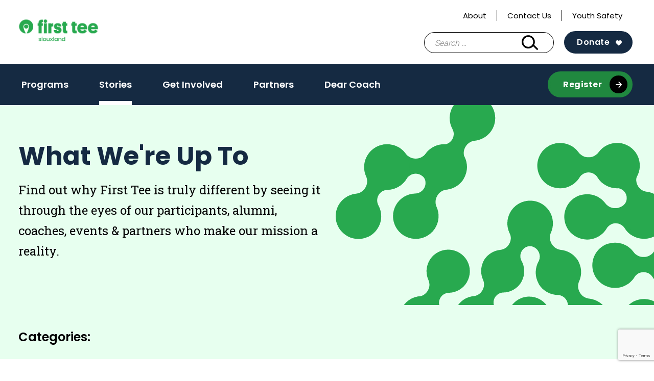

--- FILE ---
content_type: text/html; charset=UTF-8
request_url: https://firstteesiouxland.org/resources/
body_size: 10569
content:
<!doctype html>
<html lang="en-US">
<head>
	<meta charset="UTF-8">
	<meta name="viewport" content="width=device-width, initial-scale=1">
	<link rel="profile" href="https://gmpg.org/xfn/11">

	<meta name='robots' content='index, follow, max-image-preview:large, max-snippet:-1, max-video-preview:-1' />

	<!-- This site is optimized with the Yoast SEO plugin v26.6 - https://yoast.com/wordpress/plugins/seo/ -->
	<title>Stories - First Tee - Siouxland</title>
	<link rel="canonical" href="https://firstteesiouxland.org/resources/" />
	<link rel="next" href="https://firstteesiouxland.org/resources/page/2/" />
	<meta property="og:locale" content="en_US" />
	<meta property="og:type" content="article" />
	<meta property="og:title" content="Stories - First Tee - Siouxland" />
	<meta property="og:url" content="https://firstteesiouxland.org/resources/" />
	<meta property="og:site_name" content="First Tee - Siouxland" />
	<meta name="twitter:card" content="summary_large_image" />
	<script type="application/ld+json" class="yoast-schema-graph">{"@context":"https://schema.org","@graph":[{"@type":["WebPage","CollectionPage"],"@id":"https://firstteesiouxland.org/resources/","url":"https://firstteesiouxland.org/resources/","name":"Stories - First Tee - Siouxland","isPartOf":{"@id":"https://firstteesiouxland.org/#website"},"datePublished":"2021-09-29T13:34:18+00:00","dateModified":"2021-11-12T21:38:17+00:00","breadcrumb":{"@id":"https://firstteesiouxland.org/resources/#breadcrumb"},"inLanguage":"en-US"},{"@type":"BreadcrumbList","@id":"https://firstteesiouxland.org/resources/#breadcrumb","itemListElement":[{"@type":"ListItem","position":1,"name":"Home","item":"https://firstteesiouxland.org/"},{"@type":"ListItem","position":2,"name":"Stories"}]},{"@type":"WebSite","@id":"https://firstteesiouxland.org/#website","url":"https://firstteesiouxland.org/","name":"First Tee - Siouxland","description":"","publisher":{"@id":"https://firstteesiouxland.org/#organization"},"potentialAction":[{"@type":"SearchAction","target":{"@type":"EntryPoint","urlTemplate":"https://firstteesiouxland.org/?s={search_term_string}"},"query-input":{"@type":"PropertyValueSpecification","valueRequired":true,"valueName":"search_term_string"}}],"inLanguage":"en-US"},{"@type":"Organization","@id":"https://firstteesiouxland.org/#organization","name":"First Tee - Siouxland","url":"https://firstteesiouxland.org/","logo":{"@type":"ImageObject","inLanguage":"en-US","@id":"https://firstteesiouxland.org/#/schema/logo/image/","url":"https://firstteesiouxland.org/wp-content/uploads/sites/85/2021/11/cropped-2020_FT_Web_0017_RGB_Siouxland_Green.png","contentUrl":"https://firstteesiouxland.org/wp-content/uploads/sites/85/2021/11/cropped-2020_FT_Web_0017_RGB_Siouxland_Green.png","width":350,"height":118,"caption":"First Tee - Siouxland"},"image":{"@id":"https://firstteesiouxland.org/#/schema/logo/image/"}}]}</script>
	<!-- / Yoast SEO plugin. -->


<link rel='dns-prefetch' href='//www.google.com' />
<link rel="alternate" type="application/rss+xml" title="First Tee - Siouxland &raquo; Feed" href="https://firstteesiouxland.org/feed/" />
<link rel="alternate" type="application/rss+xml" title="First Tee - Siouxland &raquo; Comments Feed" href="https://firstteesiouxland.org/comments/feed/" />
<style id='wp-img-auto-sizes-contain-inline-css' type='text/css'>
img:is([sizes=auto i],[sizes^="auto," i]){contain-intrinsic-size:3000px 1500px}
/*# sourceURL=wp-img-auto-sizes-contain-inline-css */
</style>
<style id='wp-emoji-styles-inline-css' type='text/css'>

	img.wp-smiley, img.emoji {
		display: inline !important;
		border: none !important;
		box-shadow: none !important;
		height: 1em !important;
		width: 1em !important;
		margin: 0 0.07em !important;
		vertical-align: -0.1em !important;
		background: none !important;
		padding: 0 !important;
	}
/*# sourceURL=wp-emoji-styles-inline-css */
</style>
<link rel='stylesheet' id='wp-block-library-css' href='https://firstteesiouxland.org/wp-includes/css/dist/block-library/style.min.css?ver=6.9' type='text/css' media='all' />
<style id='global-styles-inline-css' type='text/css'>
:root{--wp--preset--aspect-ratio--square: 1;--wp--preset--aspect-ratio--4-3: 4/3;--wp--preset--aspect-ratio--3-4: 3/4;--wp--preset--aspect-ratio--3-2: 3/2;--wp--preset--aspect-ratio--2-3: 2/3;--wp--preset--aspect-ratio--16-9: 16/9;--wp--preset--aspect-ratio--9-16: 9/16;--wp--preset--color--black: #000000;--wp--preset--color--cyan-bluish-gray: #abb8c3;--wp--preset--color--white: #ffffff;--wp--preset--color--pale-pink: #f78da7;--wp--preset--color--vivid-red: #cf2e2e;--wp--preset--color--luminous-vivid-orange: #ff6900;--wp--preset--color--luminous-vivid-amber: #fcb900;--wp--preset--color--light-green-cyan: #7bdcb5;--wp--preset--color--vivid-green-cyan: #00d084;--wp--preset--color--pale-cyan-blue: #8ed1fc;--wp--preset--color--vivid-cyan-blue: #0693e3;--wp--preset--color--vivid-purple: #9b51e0;--wp--preset--color--navy: #152a42;--wp--preset--color--blue: #7eb9f6;--wp--preset--color--green-alt: #28a94f;--wp--preset--color--light-green: #e7ffef;--wp--preset--color--yellow: #f5d235;--wp--preset--color--light-grey: #f3f3f3;--wp--preset--color--grey: #ededed;--wp--preset--color--grey-two: #c4c4c4;--wp--preset--color--grey-three: #5e5e5e;--wp--preset--color--grey-four: #767676;--wp--preset--color--greyblack: #2f2f2f;--wp--preset--color--brown: #935342;--wp--preset--color--pink: #f7dee7;--wp--preset--color--orange: #e45135;--wp--preset--gradient--vivid-cyan-blue-to-vivid-purple: linear-gradient(135deg,rgb(6,147,227) 0%,rgb(155,81,224) 100%);--wp--preset--gradient--light-green-cyan-to-vivid-green-cyan: linear-gradient(135deg,rgb(122,220,180) 0%,rgb(0,208,130) 100%);--wp--preset--gradient--luminous-vivid-amber-to-luminous-vivid-orange: linear-gradient(135deg,rgb(252,185,0) 0%,rgb(255,105,0) 100%);--wp--preset--gradient--luminous-vivid-orange-to-vivid-red: linear-gradient(135deg,rgb(255,105,0) 0%,rgb(207,46,46) 100%);--wp--preset--gradient--very-light-gray-to-cyan-bluish-gray: linear-gradient(135deg,rgb(238,238,238) 0%,rgb(169,184,195) 100%);--wp--preset--gradient--cool-to-warm-spectrum: linear-gradient(135deg,rgb(74,234,220) 0%,rgb(151,120,209) 20%,rgb(207,42,186) 40%,rgb(238,44,130) 60%,rgb(251,105,98) 80%,rgb(254,248,76) 100%);--wp--preset--gradient--blush-light-purple: linear-gradient(135deg,rgb(255,206,236) 0%,rgb(152,150,240) 100%);--wp--preset--gradient--blush-bordeaux: linear-gradient(135deg,rgb(254,205,165) 0%,rgb(254,45,45) 50%,rgb(107,0,62) 100%);--wp--preset--gradient--luminous-dusk: linear-gradient(135deg,rgb(255,203,112) 0%,rgb(199,81,192) 50%,rgb(65,88,208) 100%);--wp--preset--gradient--pale-ocean: linear-gradient(135deg,rgb(255,245,203) 0%,rgb(182,227,212) 50%,rgb(51,167,181) 100%);--wp--preset--gradient--electric-grass: linear-gradient(135deg,rgb(202,248,128) 0%,rgb(113,206,126) 100%);--wp--preset--gradient--midnight: linear-gradient(135deg,rgb(2,3,129) 0%,rgb(40,116,252) 100%);--wp--preset--font-size--small: 13px;--wp--preset--font-size--medium: 20px;--wp--preset--font-size--large: 36px;--wp--preset--font-size--x-large: 42px;--wp--preset--spacing--20: 0.44rem;--wp--preset--spacing--30: 0.67rem;--wp--preset--spacing--40: 1rem;--wp--preset--spacing--50: 1.5rem;--wp--preset--spacing--60: 2.25rem;--wp--preset--spacing--70: 3.38rem;--wp--preset--spacing--80: 5.06rem;--wp--preset--shadow--natural: 6px 6px 9px rgba(0, 0, 0, 0.2);--wp--preset--shadow--deep: 12px 12px 50px rgba(0, 0, 0, 0.4);--wp--preset--shadow--sharp: 6px 6px 0px rgba(0, 0, 0, 0.2);--wp--preset--shadow--outlined: 6px 6px 0px -3px rgb(255, 255, 255), 6px 6px rgb(0, 0, 0);--wp--preset--shadow--crisp: 6px 6px 0px rgb(0, 0, 0);}:where(.is-layout-flex){gap: 0.5em;}:where(.is-layout-grid){gap: 0.5em;}body .is-layout-flex{display: flex;}.is-layout-flex{flex-wrap: wrap;align-items: center;}.is-layout-flex > :is(*, div){margin: 0;}body .is-layout-grid{display: grid;}.is-layout-grid > :is(*, div){margin: 0;}:where(.wp-block-columns.is-layout-flex){gap: 2em;}:where(.wp-block-columns.is-layout-grid){gap: 2em;}:where(.wp-block-post-template.is-layout-flex){gap: 1.25em;}:where(.wp-block-post-template.is-layout-grid){gap: 1.25em;}.has-black-color{color: var(--wp--preset--color--black) !important;}.has-cyan-bluish-gray-color{color: var(--wp--preset--color--cyan-bluish-gray) !important;}.has-white-color{color: var(--wp--preset--color--white) !important;}.has-pale-pink-color{color: var(--wp--preset--color--pale-pink) !important;}.has-vivid-red-color{color: var(--wp--preset--color--vivid-red) !important;}.has-luminous-vivid-orange-color{color: var(--wp--preset--color--luminous-vivid-orange) !important;}.has-luminous-vivid-amber-color{color: var(--wp--preset--color--luminous-vivid-amber) !important;}.has-light-green-cyan-color{color: var(--wp--preset--color--light-green-cyan) !important;}.has-vivid-green-cyan-color{color: var(--wp--preset--color--vivid-green-cyan) !important;}.has-pale-cyan-blue-color{color: var(--wp--preset--color--pale-cyan-blue) !important;}.has-vivid-cyan-blue-color{color: var(--wp--preset--color--vivid-cyan-blue) !important;}.has-vivid-purple-color{color: var(--wp--preset--color--vivid-purple) !important;}.has-black-background-color{background-color: var(--wp--preset--color--black) !important;}.has-cyan-bluish-gray-background-color{background-color: var(--wp--preset--color--cyan-bluish-gray) !important;}.has-white-background-color{background-color: var(--wp--preset--color--white) !important;}.has-pale-pink-background-color{background-color: var(--wp--preset--color--pale-pink) !important;}.has-vivid-red-background-color{background-color: var(--wp--preset--color--vivid-red) !important;}.has-luminous-vivid-orange-background-color{background-color: var(--wp--preset--color--luminous-vivid-orange) !important;}.has-luminous-vivid-amber-background-color{background-color: var(--wp--preset--color--luminous-vivid-amber) !important;}.has-light-green-cyan-background-color{background-color: var(--wp--preset--color--light-green-cyan) !important;}.has-vivid-green-cyan-background-color{background-color: var(--wp--preset--color--vivid-green-cyan) !important;}.has-pale-cyan-blue-background-color{background-color: var(--wp--preset--color--pale-cyan-blue) !important;}.has-vivid-cyan-blue-background-color{background-color: var(--wp--preset--color--vivid-cyan-blue) !important;}.has-vivid-purple-background-color{background-color: var(--wp--preset--color--vivid-purple) !important;}.has-black-border-color{border-color: var(--wp--preset--color--black) !important;}.has-cyan-bluish-gray-border-color{border-color: var(--wp--preset--color--cyan-bluish-gray) !important;}.has-white-border-color{border-color: var(--wp--preset--color--white) !important;}.has-pale-pink-border-color{border-color: var(--wp--preset--color--pale-pink) !important;}.has-vivid-red-border-color{border-color: var(--wp--preset--color--vivid-red) !important;}.has-luminous-vivid-orange-border-color{border-color: var(--wp--preset--color--luminous-vivid-orange) !important;}.has-luminous-vivid-amber-border-color{border-color: var(--wp--preset--color--luminous-vivid-amber) !important;}.has-light-green-cyan-border-color{border-color: var(--wp--preset--color--light-green-cyan) !important;}.has-vivid-green-cyan-border-color{border-color: var(--wp--preset--color--vivid-green-cyan) !important;}.has-pale-cyan-blue-border-color{border-color: var(--wp--preset--color--pale-cyan-blue) !important;}.has-vivid-cyan-blue-border-color{border-color: var(--wp--preset--color--vivid-cyan-blue) !important;}.has-vivid-purple-border-color{border-color: var(--wp--preset--color--vivid-purple) !important;}.has-vivid-cyan-blue-to-vivid-purple-gradient-background{background: var(--wp--preset--gradient--vivid-cyan-blue-to-vivid-purple) !important;}.has-light-green-cyan-to-vivid-green-cyan-gradient-background{background: var(--wp--preset--gradient--light-green-cyan-to-vivid-green-cyan) !important;}.has-luminous-vivid-amber-to-luminous-vivid-orange-gradient-background{background: var(--wp--preset--gradient--luminous-vivid-amber-to-luminous-vivid-orange) !important;}.has-luminous-vivid-orange-to-vivid-red-gradient-background{background: var(--wp--preset--gradient--luminous-vivid-orange-to-vivid-red) !important;}.has-very-light-gray-to-cyan-bluish-gray-gradient-background{background: var(--wp--preset--gradient--very-light-gray-to-cyan-bluish-gray) !important;}.has-cool-to-warm-spectrum-gradient-background{background: var(--wp--preset--gradient--cool-to-warm-spectrum) !important;}.has-blush-light-purple-gradient-background{background: var(--wp--preset--gradient--blush-light-purple) !important;}.has-blush-bordeaux-gradient-background{background: var(--wp--preset--gradient--blush-bordeaux) !important;}.has-luminous-dusk-gradient-background{background: var(--wp--preset--gradient--luminous-dusk) !important;}.has-pale-ocean-gradient-background{background: var(--wp--preset--gradient--pale-ocean) !important;}.has-electric-grass-gradient-background{background: var(--wp--preset--gradient--electric-grass) !important;}.has-midnight-gradient-background{background: var(--wp--preset--gradient--midnight) !important;}.has-small-font-size{font-size: var(--wp--preset--font-size--small) !important;}.has-medium-font-size{font-size: var(--wp--preset--font-size--medium) !important;}.has-large-font-size{font-size: var(--wp--preset--font-size--large) !important;}.has-x-large-font-size{font-size: var(--wp--preset--font-size--x-large) !important;}
/*# sourceURL=global-styles-inline-css */
</style>

<style id='classic-theme-styles-inline-css' type='text/css'>
/*! This file is auto-generated */
.wp-block-button__link{color:#fff;background-color:#32373c;border-radius:9999px;box-shadow:none;text-decoration:none;padding:calc(.667em + 2px) calc(1.333em + 2px);font-size:1.125em}.wp-block-file__button{background:#32373c;color:#fff;text-decoration:none}
/*# sourceURL=/wp-includes/css/classic-themes.min.css */
</style>
<link rel='stylesheet' id='first-tee-theme-css' href='https://firstteesiouxland.org/wp-content/themes/custom/first-tee/assets/dist/css/theme.3a5147261b1581255134.css?ver=1.0.0' type='text/css' media='all' />
<link rel='stylesheet' id='first-tee-style-css' href='https://firstteesiouxland.org/wp-content/themes/custom/first-tee/style.css?ver=1.0.0' type='text/css' media='all' />
<script type="text/javascript" src="https://firstteesiouxland.org/wp-includes/js/jquery/jquery.min.js?ver=3.7.1" id="jquery-core-js"></script>
<script type="text/javascript" src="https://firstteesiouxland.org/wp-includes/js/jquery/jquery-migrate.min.js?ver=3.4.1" id="jquery-migrate-js"></script>
<link rel="https://api.w.org/" href="https://firstteesiouxland.org/wp-json/" /><link rel="EditURI" type="application/rsd+xml" title="RSD" href="https://firstteesiouxland.org/xmlrpc.php?rsd" />
<script language="javascript" type="text/javascript">
			 var style = document.createElement("style");
			 style.type = "text/css";
			 style.id = "antiClickjack";
			 if ("cssText" in style){
			   style.cssText = "body{display:none !important;}";
			 }else{
			   style.innerHTML = "body{display:none !important;}";
			}
			document.getElementsByTagName("head")[0].appendChild(style);

			if (top.document.domain === document.domain) {
			 var antiClickjack = document.getElementById("antiClickjack");
			 antiClickjack.parentNode.removeChild(antiClickjack);
			} else {
			 top.location = self.location;
			}
		  </script>
		<!-- GA Google Analytics @ https://m0n.co/ga -->
		<script>
			(function(i,s,o,g,r,a,m){i['GoogleAnalyticsObject']=r;i[r]=i[r]||function(){
			(i[r].q=i[r].q||[]).push(arguments)},i[r].l=1*new Date();a=s.createElement(o),
			m=s.getElementsByTagName(o)[0];a.async=1;a.src=g;m.parentNode.insertBefore(a,m)
			})(window,document,'script','https://www.google-analytics.com/analytics.js','ga');
			ga('create', 'UA-91495721-1', 'auto');
			ga('send', 'pageview');
		</script>

	<!-- Google Tag Manager -->
<script>(function(w,d,s,l,i){w[l]=w[l]||[];w[l].push({'gtm.start':
new Date().getTime(),event:'gtm.js'});var f=d.getElementsByTagName(s)[0],
j=d.createElement(s),dl=l!='dataLayer'?'&l='+l:'';j.async=true;j.src=
'https://www.googletagmanager.com/gtm.js?id='+i+dl;f.parentNode.insertBefore(j,f);
})(window,document,'script','dataLayer','GTM-P243FJV');</script>
<!-- End Google Tag Manager -->
		<link rel="icon" href="https://firstteesiouxland.org/wp-content/uploads/sites/85/2020/09/favicon-150x150.png" sizes="32x32" />
<link rel="icon" href="https://firstteesiouxland.org/wp-content/uploads/sites/85/2020/09/favicon-300x300.png" sizes="192x192" />
<link rel="apple-touch-icon" href="https://firstteesiouxland.org/wp-content/uploads/sites/85/2020/09/favicon-300x300.png" />
<meta name="msapplication-TileImage" content="https://firstteesiouxland.org/wp-content/uploads/sites/85/2020/09/favicon-300x300.png" />
  <style>
    .facetwp-location-list__template {
      display: none;
    }
    .facetwp-location-list__template.visible {
      display: block;
    }
  </style>
  </head>

<body class="blog wp-custom-logo wp-theme-customfirst-tee hfeed chapter-site">
<div id="page" class="site">
	<a class="skip-link screen-reader-text" href="#content">Skip to content</a>

	<header id="masthead" class="site-header">
		<div class="container">
			<div class="header__top">
				<div class="header__utility">
					<div class="menu-utility-navigation-container"><ul id="utility" class="utility"><li id="menu-item-1535" class="menu-item menu-item-type-post_type menu-item-object-page menu-item-1535"><a href="https://firstteesiouxland.org/about/">About</a></li>
<li id="menu-item-1536" class="menu-item menu-item-type-post_type menu-item-object-page menu-item-1536"><a href="https://firstteesiouxland.org/about/contact-us/">Contact Us</a></li>
<li id="menu-item-1537" class="menu-item menu-item-type-post_type menu-item-object-page menu-item-1537"><a href="https://firstteesiouxland.org/safesport/">Youth Safety</a></li>
</ul></div>					<div id="google_translate_element"></div>
				</div>
				
<div class="site-branding header__branding one-line">
	<a href="https://firstteesiouxland.org" class="custom-logo-link ft-custom-logo-link" rel="home"><img width="350" height="131" src="https://firstteesiouxland.org/wp-content/uploads/sites/85/2020/08/2020_FT_Web_0017_RGB_Siouxland_Green.png" class="custom-logo ft-custom-logo" alt="" decoding="async" srcset="https://firstteesiouxland.org/wp-content/uploads/sites/85/2020/08/2020_FT_Web_0017_RGB_Siouxland_Green.png 350w, https://firstteesiouxland.org/wp-content/uploads/sites/85/2020/08/2020_FT_Web_0017_RGB_Siouxland_Green-300x112.png 300w" sizes="(max-width: 350px) 100vw, 350px" /></a></div><!-- .site-branding -->
				<div id="header__actions" class="header__actions">
					<form role="search" method="get" class="search-form" action="https://firstteesiouxland.org/">
				<label>
					<span class="screen-reader-text">Search for:</span>
					<input type="search" class="search-field" placeholder="Search &hellip;" value="" name="s" />
				</label>
				<input type="submit" class="search-submit" value="Search" />
			</form>					<button class="search-toggle" aria-controls="search-form" aria-expanded="false"><span class="screen-reader-text">Search Bar Toggle</span></button>
					<a class="btn btn--navy-bg ft-harness-button donate "
	href="https://firstteesiouxland.org/donate/"
	target="_blank"
	rel="noopener nofollow"
>
	Donate</a>
					<nav class="main-navigation" aria-label="Main Navigation - Mobile">
					<button class="menu-toggle" aria-controls="primary-menu" aria-expanded="false"><span class="screen-reader-text">Main Menu Toggle</span></button>
					</nav>
				</div>
			</div><!-- .header__top -->
		</div><!-- .container -->
		<div id="site-navigation" class="header__bottom">
			<div class="container">
				<nav class="main-navigation" aria-label="Main Navigation">
					<div class="main-menu-container"><ul id="main-menu" class="main-menu"><li id="menu-item-1531" class="menu-item menu-item-type-post_type menu-item-object-page menu-item-1531"><a href="https://firstteesiouxland.org/programs-2/">Programs</a></li>
<li id="menu-item-1532" class="menu-item menu-item-type-post_type menu-item-object-page current-menu-item page_item page-item-1456 current_page_item current_page_parent menu-item-1532"><a href="https://firstteesiouxland.org/resources/" aria-current="page">Stories</a></li>
<li id="menu-item-1533" class="menu-item menu-item-type-post_type menu-item-object-page menu-item-1533"><a href="https://firstteesiouxland.org/get-involved/">Get Involved</a></li>
<li id="menu-item-1534" class="menu-item menu-item-type-post_type menu-item-object-page menu-item-1534"><a href="https://firstteesiouxland.org/partners/">Partners</a></li>
<li id="menu-item-2311" class="menu-item menu-item-type-post_type menu-item-object-page menu-item-2311"><a href="https://firstteesiouxland.org/dearcoach/">Dear Coach</a></li>
</ul></div>					<a class="btn btn--green-bg btn--black-arrow"
	href="https://firsttee.my.site.com/parentRegistration/s/?language=en_US&#038;website=www.firstteesiouxland.org"
	target="_blank"
	rel="noopener nofollow"
>
	Register</a>
<a class="btn btn--green-bg btn--black-arrow mobile-only ft-harness-button donate "
	href="https://firstteesiouxland.org/donate/"
	target="_blank"
	rel="noopener nofollow"
>
	Donate</a>
				</nav><!-- #site-navigation -->
			</div>	
		</div><!-- .header__bottom -->
	</header><!-- #masthead -->

	<div id="content" class="site-content">
		<div class="container">

	<div id="primary" class="content-area">
		<main id="main" class="site-main">
			
<div id="block-block_6166d55b9f4c4" class="block block--hero block--size-default block--full-width block--green block--media-image dimple dimple--default ">
	<div class="container">
		<div class="block__content">
							<h1 class="block__title">What We&#039;re Up To</h1>
										<div class="block__copy"><p>Find out why First Tee is truly different by seeing it through the eyes of our participants, alumni, coaches, events &amp; partners who make our mission a reality.</p></div>
											</div>
					<div class="block__media">
														
					
			</div>
			</div>
</div>
				<div class="facet__filters block--full-width block--green">
					<div class="container">
						<div class="facet__label h4__mimic"><span class="screen-reader-text">Filter by: </span>Categories:						</div><div class="facetwp-facet facetwp-facet-post_categories facetwp-type-checkboxes" data-name="post_categories" data-type="checkboxes"></div>					</div>
				</div>
						<div class="facet__sort">
				<div class="facet__label">Sort By:</div><div class="facetwp-sort"></div>			</div>
			<h2 class="screen-reader-text">Filtered Results:</h2><div class="cards cards--archive cards--news cards--row-four dimple dimple--bg-green"><!--fwp-loop-->


<div class="card card--archive">

	<a class="card__link" href="https://firstteesiouxland.org/how-the-stages-of-youth-development-inform-golf-instruction-at-first-tee/">

					<div class="card__media">
				<img width="400" height="300" src="https://firstteesiouxland.org/wp-content/uploads/sites/85/2026/01/RG6_1960-400x300.jpg" class="card__img" alt="" decoding="async" fetchpriority="high" srcset="https://firstteesiouxland.org/wp-content/uploads/sites/85/2026/01/RG6_1960-400x300.jpg 400w, https://firstteesiouxland.org/wp-content/uploads/sites/85/2026/01/RG6_1960-200x150.jpg 200w" sizes="(max-width: 400px) 100vw, 400px" />			</div>
		
		<div class="card__content">
										<h3 class="card__title h6__mimic">
					How the stages of youth development inform golf instruction at First Tee 				</h3>
								</div>

	</a>

</div>


<div class="card card--archive">

	<a class="card__link" href="https://firstteesiouxland.org/how-the-stages-of-youth-development-inform-golf-instruction-at-first-tee-2/">

					<div class="card__media">
				<img width="400" height="300" src="https://firstteesiouxland.org/wp-content/uploads/sites/85/2026/01/RG6_1960-400x300.jpg" class="card__img" alt="" decoding="async" srcset="https://firstteesiouxland.org/wp-content/uploads/sites/85/2026/01/RG6_1960-400x300.jpg 400w, https://firstteesiouxland.org/wp-content/uploads/sites/85/2026/01/RG6_1960-200x150.jpg 200w" sizes="(max-width: 400px) 100vw, 400px" />			</div>
		
		<div class="card__content">
										<h3 class="card__title h6__mimic">
					How the stages of youth development inform golf instruction at First Tee 				</h3>
								</div>

	</a>

</div>


<div class="card card--archive">

	<a class="card__link" href="https://firstteesiouxland.org/tips-for-keeping-your-child-engaged-with-golf-this-winter/">

					<div class="card__media">
				<img width="400" height="300" src="https://firstteesiouxland.org/wp-content/uploads/sites/85/2026/01/IMG_3637-400x300.jpg" class="card__img" alt="" decoding="async" srcset="https://firstteesiouxland.org/wp-content/uploads/sites/85/2026/01/IMG_3637-400x300.jpg 400w, https://firstteesiouxland.org/wp-content/uploads/sites/85/2026/01/IMG_3637-300x225.jpg 300w, https://firstteesiouxland.org/wp-content/uploads/sites/85/2026/01/IMG_3637-1024x768.jpg 1024w, https://firstteesiouxland.org/wp-content/uploads/sites/85/2026/01/IMG_3637-768x576.jpg 768w, https://firstteesiouxland.org/wp-content/uploads/sites/85/2026/01/IMG_3637-200x150.jpg 200w, https://firstteesiouxland.org/wp-content/uploads/sites/85/2026/01/IMG_3637-140x105.jpg 140w, https://firstteesiouxland.org/wp-content/uploads/sites/85/2026/01/IMG_3637.jpg 1200w" sizes="(max-width: 400px) 100vw, 400px" />			</div>
		
		<div class="card__content">
										<h3 class="card__title h6__mimic">
					Tips for keeping your child engaged with golf this winter 				</h3>
								</div>

	</a>

</div>


<div class="card card--archive">

	<a class="card__link" href="https://firstteesiouxland.org/first-tee-recognizes-2025-ace-recipients/">

					<div class="card__media">
				<img width="400" height="300" src="https://firstteesiouxland.org/wp-content/uploads/sites/85/2025/12/RG6_0818-400x300.jpg" class="card__img" alt="" decoding="async" loading="lazy" srcset="https://firstteesiouxland.org/wp-content/uploads/sites/85/2025/12/RG6_0818-400x300.jpg 400w, https://firstteesiouxland.org/wp-content/uploads/sites/85/2025/12/RG6_0818-200x150.jpg 200w" sizes="auto, (max-width: 400px) 100vw, 400px" />			</div>
		
		<div class="card__content">
										<h3 class="card__title h6__mimic">
					 First Tee recognizes 2025 Ace recipients 				</h3>
								</div>

	</a>

</div>


<div class="card card--archive">

	<a class="card__link" href="https://firstteesiouxland.org/keeping-kids-safe-how-safesport-strengthens-our-commitment-to-youth/">

					<div class="card__media">
				<img width="400" height="300" src="https://firstteesiouxland.org/wp-content/uploads/sites/85/2025/11/Indy_Sat-128-400x300.jpg" class="card__img" alt="" decoding="async" loading="lazy" srcset="https://firstteesiouxland.org/wp-content/uploads/sites/85/2025/11/Indy_Sat-128-400x300.jpg 400w, https://firstteesiouxland.org/wp-content/uploads/sites/85/2025/11/Indy_Sat-128-200x150.jpg 200w" sizes="auto, (max-width: 400px) 100vw, 400px" />			</div>
		
		<div class="card__content">
										<h3 class="card__title h6__mimic">
					Keeping kids safe: How SafeSport strengthens our commitment to youth 				</h3>
								</div>

	</a>

</div>


<div class="card card--archive">

	<a class="card__link" href="https://firstteesiouxland.org/a-commitment-to-service-military-veterans-share-why-they-volunteer-at-first-tee/">

					<div class="card__media">
				<img width="400" height="300" src="https://firstteesiouxland.org/wp-content/uploads/sites/85/2025/11/Screenshot-2025-11-10-at-3.10.59-PM-400x300.png" class="card__img" alt="" decoding="async" loading="lazy" srcset="https://firstteesiouxland.org/wp-content/uploads/sites/85/2025/11/Screenshot-2025-11-10-at-3.10.59-PM-400x300.png 400w, https://firstteesiouxland.org/wp-content/uploads/sites/85/2025/11/Screenshot-2025-11-10-at-3.10.59-PM-200x150.png 200w" sizes="auto, (max-width: 400px) 100vw, 400px" />			</div>
		
		<div class="card__content">
										<h3 class="card__title h6__mimic">
					A commitment to service: Military veterans share why they volunteer at First Tee 				</h3>
								</div>

	</a>

</div>


<div class="card card--archive">

	<a class="card__link" href="https://firstteesiouxland.org/actress-first-tee-alumna-kathryn-newton-to-headline-first-tee-2025-drive-your-future-academy-presented-by-john-deere/">

					<div class="card__media">
				<img width="400" height="300" src="https://firstteesiouxland.org/wp-content/uploads/sites/85/2025/11/25-NOV-07-002307-CCp-scaled-400x300.jpg" class="card__img" alt="" decoding="async" loading="lazy" srcset="https://firstteesiouxland.org/wp-content/uploads/sites/85/2025/11/25-NOV-07-002307-CCp-scaled-400x300.jpg 400w, https://firstteesiouxland.org/wp-content/uploads/sites/85/2025/11/25-NOV-07-002307-CCp-scaled-200x150.jpg 200w" sizes="auto, (max-width: 400px) 100vw, 400px" />			</div>
		
		<div class="card__content">
										<h3 class="card__title h6__mimic">
					Actress, First Tee alumna Kathryn Newton to headline First Tee 2025 Drive Your Future Academy presented by John...				</h3>
								</div>

	</a>

</div>


<div class="card card--archive">

	<a class="card__link" href="https://firstteesiouxland.org/first-tee-golf-digest-honor-2025-network-award-winners-advancing-youth-through-golf/">

					<div class="card__media">
				<img width="400" height="300" src="https://firstteesiouxland.org/wp-content/uploads/sites/85/2025/12/Phillips-Leblanc-resized-400x300.png" class="card__img" alt="" decoding="async" loading="lazy" srcset="https://firstteesiouxland.org/wp-content/uploads/sites/85/2025/12/Phillips-Leblanc-resized-400x300.png 400w, https://firstteesiouxland.org/wp-content/uploads/sites/85/2025/12/Phillips-Leblanc-resized-200x150.png 200w" sizes="auto, (max-width: 400px) 100vw, 400px" />			</div>
		
		<div class="card__content">
										<h3 class="card__title h6__mimic">
					First Tee, Golf Digest honor 2025 network award winners advancing youth through golf				</h3>
								</div>

	</a>

</div>


<div class="card card--archive">

	<a class="card__link" href="https://firstteesiouxland.org/addison-murphy-brings-heart-hustle-and-hope-to-drive-your-future-academy/">

					<div class="card__media">
				<img width="400" height="300" src="https://firstteesiouxland.org/wp-content/uploads/sites/85/2025/11/IMG_0543-400x300.jpg" class="card__img" alt="" decoding="async" loading="lazy" srcset="https://firstteesiouxland.org/wp-content/uploads/sites/85/2025/11/IMG_0543-400x300.jpg 400w, https://firstteesiouxland.org/wp-content/uploads/sites/85/2025/11/IMG_0543-200x150.jpg 200w" sizes="auto, (max-width: 400px) 100vw, 400px" />			</div>
		
		<div class="card__content">
										<h3 class="card__title h6__mimic">
					Addison Murphy brings heart, hustle and hope to Drive Your Future Academy				</h3>
								</div>

	</a>

</div>


<div class="card card--archive">

	<a class="card__link" href="https://firstteesiouxland.org/creating-an-inclusive-first-tee-experience-partnering-with-parents-to-support-participants-with-ieps-and-504-plans/">

					<div class="card__media">
				<img width="400" height="300" src="https://firstteesiouxland.org/wp-content/uploads/sites/85/2025/10/0E7A1244-400x300.jpg" class="card__img" alt="" decoding="async" loading="lazy" srcset="https://firstteesiouxland.org/wp-content/uploads/sites/85/2025/10/0E7A1244-400x300.jpg 400w, https://firstteesiouxland.org/wp-content/uploads/sites/85/2025/10/0E7A1244-200x150.jpg 200w" sizes="auto, (max-width: 400px) 100vw, 400px" />			</div>
		
		<div class="card__content">
										<h3 class="card__title h6__mimic">
					Creating an inclusive First Tee experience: Partnering with parents to support participants with IEPs and 504 Plans				</h3>
								</div>

	</a>

</div>


<div class="card card--archive">

	<a class="card__link" href="https://firstteesiouxland.org/from-course-to-career-coach-stuart-demonstrates-the-transformative-power-of-first-tee-mentors/">

					<div class="card__media">
				<img width="400" height="300" src="https://firstteesiouxland.org/wp-content/uploads/sites/85/2025/10/Screenshot-2025-10-16-at-2.36.39-PM-400x300.png" class="card__img" alt="" decoding="async" loading="lazy" srcset="https://firstteesiouxland.org/wp-content/uploads/sites/85/2025/10/Screenshot-2025-10-16-at-2.36.39-PM-400x300.png 400w, https://firstteesiouxland.org/wp-content/uploads/sites/85/2025/10/Screenshot-2025-10-16-at-2.36.39-PM-200x150.png 200w" sizes="auto, (max-width: 400px) 100vw, 400px" />			</div>
		
		<div class="card__content">
										<h3 class="card__title h6__mimic">
					From course to career: Coach Stuart demonstrates the transformative power of First Tee mentors 				</h3>
								</div>

	</a>

</div>


<div class="card card--archive">

	<a class="card__link" href="https://firstteesiouxland.org/first-tee-celebrates-national-coaches-day-with-launch-of-video-series-showcasing-coach-philosophy/">

					<div class="card__media">
				<img width="400" height="300" src="https://firstteesiouxland.org/wp-content/uploads/sites/85/2025/10/RG6_1428_1200-400x300.jpg" class="card__img" alt="" decoding="async" loading="lazy" srcset="https://firstteesiouxland.org/wp-content/uploads/sites/85/2025/10/RG6_1428_1200-400x300.jpg 400w, https://firstteesiouxland.org/wp-content/uploads/sites/85/2025/10/RG6_1428_1200-200x150.jpg 200w" sizes="auto, (max-width: 400px) 100vw, 400px" />			</div>
		
		<div class="card__content">
										<h3 class="card__title h6__mimic">
					First Tee celebrates National Coaches Day with launch of video series showcasing coach philosophy 				</h3>
								</div>

	</a>

</div>
</div>					<nav class="navigation pagination" role="navigation" aria-label="Posts pagination">
						<h2 class="screen-reader-text">Posts pagination</h2>
						<div class="facetwp-facet facetwp-facet-blog_pagination facetwp-type-pager" data-name="blog_pagination" data-type="pager"></div>					</nav>
							</main>
	</div>
		</div><!-- .container -->
	</div><!-- #content -->

	<footer id="colophon" class="site-footer">
		<div class="container">

			<div class="footer__top">

				<div class="footer-col footer-col--1">
										<div class="footer__social">
						<div class="social social--footer">
																							<a href="http://www.facebook.com/tftsiouxland/" target="_blank" class="icon--facebook" rel="noopener nofollow">
			<span class="screen-reader-text">Open facebook in a new window</span>
		</a>
																						</div>
					</div>
				</div>

				<div class="footer-col footer-col--2">
					<h2 class="h5-alt__mimic">Contact Us</h2>
											<p><b>First Tee – Siouxland</b><br />
P.O. Box 1234<br />
Sioux City, 51102<br />
Tel. 712-898-2910<br />
<a href="/cdn-cgi/l/email-protection" class="__cf_email__" data-cfemail="4033392721272f2c26002f35342c2f2f2b6e232f2d">[email&#160;protected]</a></p>
														</div>

				
							</div>

			<div class="footer__bottom">
									<div class="legal">
						<div class="menu-footer-utility-container"><ul id="legal-menu" class="legal-menu"><li id="menu-item-370" class="menu-item menu-item-type-post_type menu-item-object-page menu-item-370"><a href="https://firstteesiouxland.org/terms-of-use/" title="Siouxland">Terms of Use</a></li>
<li id="menu-item-1832" class="menu-item menu-item-type-post_type menu-item-object-page menu-item-1832"><a href="https://firstteesiouxland.org/privacy-policy-updated-2023-chapter/">Privacy Policy</a></li>
<li class="menu-item icon--privacyoptions-svg">
			<a id="ot-sdk-link" class="ot-sdk-show-settings" href="#"> </a>
		</li></ul></div>					</div>
								<div class="site-info">
					&copy; 2026 				</div>
			</div>
		</div><!-- .container -->
	</footer><!-- #colophon -->
</div><!-- #page -->
<script data-cfasync="false" src="/cdn-cgi/scripts/5c5dd728/cloudflare-static/email-decode.min.js"></script><script type="text/javascript">
	function googleTranslateElementInit() {
		new google.translate.TranslateElement({pageLanguage: 'en', includedLanguages: 'en,es,ja,ko,vi,zh-CN', layout: google.translate.TranslateElement.InlineLayout.HORIZONTAL}, 'google_translate_element');
	}
</script>
<script type="text/javascript" src="//translate.google.com/translate_a/element.js?cb=googleTranslateElementInit"></script>
<script type="speculationrules">
{"prefetch":[{"source":"document","where":{"and":[{"href_matches":"/*"},{"not":{"href_matches":["/wp-*.php","/wp-admin/*","/wp-content/uploads/sites/85/*","/wp-content/*","/wp-content/plugins/*","/wp-content/themes/custom/first-tee/*","/*\\?(.+)"]}},{"not":{"selector_matches":"a[rel~=\"nofollow\"]"}},{"not":{"selector_matches":".no-prefetch, .no-prefetch a"}}]},"eagerness":"conservative"}]}
</script>
<!-- Google Tag Manager (noscript) -->
<noscript><iframe src="https://www.googletagmanager.com/ns.html?id=GTM-P243FJV"
height="0" width="0" style="display:none;visibility:hidden"></iframe></noscript>
<!-- End Google Tag Manager (noscript) -->
		<script type="text/javascript" src="https://firstteesiouxland.org/wp-content/themes/custom/first-tee/assets/dist/js/vendors.e021a0160de17fad91ff.js?ver=1.0.0" id="first-tee-vendors-js"></script>
<script type="text/javascript" src="https://firstteesiouxland.org/wp-content/themes/custom/first-tee/assets/dist/js/runtime.a07ffe4f8c3e546b617d.js?ver=1.0.0" id="first-tee-runtime-js"></script>
<script type="text/javascript" src="https://firstteesiouxland.org/wp-content/themes/custom/first-tee/assets/dist/js/legacy.37f6caaa4494f71c1983.js?ver=1.0.0" id="first-tee-legacy-js"></script>
<script type="text/javascript" id="gforms_recaptcha_recaptcha-js-extra">
/* <![CDATA[ */
var gforms_recaptcha_recaptcha_strings = {"nonce":"77bfbbc8f2","disconnect":"Disconnecting","change_connection_type":"Resetting","spinner":"https://firstteesiouxland.org/wp-content/plugins/gravityforms/images/spinner.svg","connection_type":"classic","disable_badge":"","change_connection_type_title":"Change Connection Type","change_connection_type_message":"Changing the connection type will delete your current settings.  Do you want to proceed?","disconnect_title":"Disconnect","disconnect_message":"Disconnecting from reCAPTCHA will delete your current settings.  Do you want to proceed?","site_key":"6LcHoeArAAAAABeUdPeyT1gg4H7GBOSjx5f7QPqA"};
//# sourceURL=gforms_recaptcha_recaptcha-js-extra
/* ]]> */
</script>
<script type="text/javascript" src="https://www.google.com/recaptcha/api.js?render=6LcHoeArAAAAABeUdPeyT1gg4H7GBOSjx5f7QPqA&amp;ver=2.1.0" id="gforms_recaptcha_recaptcha-js" defer="defer" data-wp-strategy="defer"></script>
<script type="text/javascript" src="https://firstteesiouxland.org/wp-content/plugins/gravityformsrecaptcha/js/frontend.min.js?ver=2.1.0" id="gforms_recaptcha_frontend-js" defer="defer" data-wp-strategy="defer"></script>
<script id="wp-emoji-settings" type="application/json">
{"baseUrl":"https://s.w.org/images/core/emoji/17.0.2/72x72/","ext":".png","svgUrl":"https://s.w.org/images/core/emoji/17.0.2/svg/","svgExt":".svg","source":{"concatemoji":"https://firstteesiouxland.org/wp-includes/js/wp-emoji-release.min.js?ver=6.9"}}
</script>
<script type="module">
/* <![CDATA[ */
/*! This file is auto-generated */
const a=JSON.parse(document.getElementById("wp-emoji-settings").textContent),o=(window._wpemojiSettings=a,"wpEmojiSettingsSupports"),s=["flag","emoji"];function i(e){try{var t={supportTests:e,timestamp:(new Date).valueOf()};sessionStorage.setItem(o,JSON.stringify(t))}catch(e){}}function c(e,t,n){e.clearRect(0,0,e.canvas.width,e.canvas.height),e.fillText(t,0,0);t=new Uint32Array(e.getImageData(0,0,e.canvas.width,e.canvas.height).data);e.clearRect(0,0,e.canvas.width,e.canvas.height),e.fillText(n,0,0);const a=new Uint32Array(e.getImageData(0,0,e.canvas.width,e.canvas.height).data);return t.every((e,t)=>e===a[t])}function p(e,t){e.clearRect(0,0,e.canvas.width,e.canvas.height),e.fillText(t,0,0);var n=e.getImageData(16,16,1,1);for(let e=0;e<n.data.length;e++)if(0!==n.data[e])return!1;return!0}function u(e,t,n,a){switch(t){case"flag":return n(e,"\ud83c\udff3\ufe0f\u200d\u26a7\ufe0f","\ud83c\udff3\ufe0f\u200b\u26a7\ufe0f")?!1:!n(e,"\ud83c\udde8\ud83c\uddf6","\ud83c\udde8\u200b\ud83c\uddf6")&&!n(e,"\ud83c\udff4\udb40\udc67\udb40\udc62\udb40\udc65\udb40\udc6e\udb40\udc67\udb40\udc7f","\ud83c\udff4\u200b\udb40\udc67\u200b\udb40\udc62\u200b\udb40\udc65\u200b\udb40\udc6e\u200b\udb40\udc67\u200b\udb40\udc7f");case"emoji":return!a(e,"\ud83e\u1fac8")}return!1}function f(e,t,n,a){let r;const o=(r="undefined"!=typeof WorkerGlobalScope&&self instanceof WorkerGlobalScope?new OffscreenCanvas(300,150):document.createElement("canvas")).getContext("2d",{willReadFrequently:!0}),s=(o.textBaseline="top",o.font="600 32px Arial",{});return e.forEach(e=>{s[e]=t(o,e,n,a)}),s}function r(e){var t=document.createElement("script");t.src=e,t.defer=!0,document.head.appendChild(t)}a.supports={everything:!0,everythingExceptFlag:!0},new Promise(t=>{let n=function(){try{var e=JSON.parse(sessionStorage.getItem(o));if("object"==typeof e&&"number"==typeof e.timestamp&&(new Date).valueOf()<e.timestamp+604800&&"object"==typeof e.supportTests)return e.supportTests}catch(e){}return null}();if(!n){if("undefined"!=typeof Worker&&"undefined"!=typeof OffscreenCanvas&&"undefined"!=typeof URL&&URL.createObjectURL&&"undefined"!=typeof Blob)try{var e="postMessage("+f.toString()+"("+[JSON.stringify(s),u.toString(),c.toString(),p.toString()].join(",")+"));",a=new Blob([e],{type:"text/javascript"});const r=new Worker(URL.createObjectURL(a),{name:"wpTestEmojiSupports"});return void(r.onmessage=e=>{i(n=e.data),r.terminate(),t(n)})}catch(e){}i(n=f(s,u,c,p))}t(n)}).then(e=>{for(const n in e)a.supports[n]=e[n],a.supports.everything=a.supports.everything&&a.supports[n],"flag"!==n&&(a.supports.everythingExceptFlag=a.supports.everythingExceptFlag&&a.supports[n]);var t;a.supports.everythingExceptFlag=a.supports.everythingExceptFlag&&!a.supports.flag,a.supports.everything||((t=a.source||{}).concatemoji?r(t.concatemoji):t.wpemoji&&t.twemoji&&(r(t.twemoji),r(t.wpemoji)))});
//# sourceURL=https://firstteesiouxland.org/wp-includes/js/wp-emoji-loader.min.js
/* ]]> */
</script>
<link href="https://firstteesiouxland.org/wp-content/plugins/facetwp/assets/css/front.css?ver=4.4.1" rel="stylesheet">
<script src="https://firstteesiouxland.org/wp-content/plugins/facetwp/assets/js/dist/front.min.js?ver=4.4.1"></script>
<script src="https://firstteesiouxland.org/wp-content/plugins/facetwp/assets/js/src/accessibility.js?ver=4.4.1"></script>
  <script>
    document.addEventListener('facetwp-loaded', function() {
      // Add class 'visible' after refresh, but not on the first page load
      if ( FWP.loaded ) {
        fUtil('.facetwp-location-list__template').addClass('visible');
      }
    });
  </script>
  <script>
window.FWP_JSON = {"a11y":{"label_page":"Go to page","label_page_next":"Go to next page","label_page_prev":"Go to previous page"},"prefix":"_","no_results_text":"There are no First Tee locations near your location.","ajaxurl":"https:\/\/firstteesiouxland.org\/wp-json\/facetwp\/v1\/refresh","nonce":"1a9329c5a0","preload_data":{"facets":{"post_categories":"<div class=\"facetwp-checkbox\" data-value=\"character-education\"><span class=\"facetwp-display-value\">Character Education<\/span><span class=\"facetwp-counter\">(11)<\/span><\/div><div class=\"facetwp-checkbox\" data-value=\"coaches\"><span class=\"facetwp-display-value\">Coaching<\/span><span class=\"facetwp-counter\">(3)<\/span><\/div><div class=\"facetwp-checkbox\" data-value=\"events\"><span class=\"facetwp-display-value\">Events<\/span><span class=\"facetwp-counter\">(1)<\/span><\/div><div class=\"facetwp-checkbox\" data-value=\"feature-stories\"><span class=\"facetwp-display-value\">Feature Stories<\/span><span class=\"facetwp-counter\">(3)<\/span><\/div>","blog_pagination":"<div class=\"facetwp-pager\"><a class=\"facetwp-page first active\" data-page=\"1\">1<\/a><a class=\"facetwp-page\" data-page=\"2\">2<\/a><a class=\"facetwp-page dots\"><span class=\"screen-reader-text\">Go to Previous Page<\/span><\/a><a class=\"facetwp-page last\" data-page=\"17\">17<\/a><a class=\"facetwp-page next\" data-page=\"2\"><span class=\"screen-reader-text\">Go to Next Page<\/span><\/a><\/div>"},"template":"","settings":{"debug":"Enable debug mode in [Settings > FacetWP > Settings]","pager":{"page":1,"per_page":12,"total_rows":198,"total_rows_unfiltered":198,"total_pages":17},"num_choices":{"post_categories":4},"labels":{"post_categories":"Categories","blog_pagination":"Blog Pagination"},"post_categories":{"show_expanded":"no"},"blog_pagination":{"pager_type":"numbers","scroll_target":"","scroll_offset":0},"places":"place-class"},"sort":"<select class=\"facetwp-sort-select\"><option value=\"default\">Select<\/option><option value=\"title_asc\">Title<\/option><option value=\"date_desc\">Latest News<\/option><option value=\"date_asc\">Oldest News<\/option><\/select>"},"expand":"[+]","collapse":"[-]"};
window.FWP_HTTP = {"get":[],"uri":"resources","url_vars":[]};
</script>

</body>
</html>


--- FILE ---
content_type: text/html; charset=utf-8
request_url: https://www.google.com/recaptcha/api2/anchor?ar=1&k=6LcHoeArAAAAABeUdPeyT1gg4H7GBOSjx5f7QPqA&co=aHR0cHM6Ly9maXJzdHRlZXNpb3V4bGFuZC5vcmc6NDQz&hl=en&v=PoyoqOPhxBO7pBk68S4YbpHZ&size=invisible&anchor-ms=20000&execute-ms=30000&cb=p84tdruf0bty
body_size: 48712
content:
<!DOCTYPE HTML><html dir="ltr" lang="en"><head><meta http-equiv="Content-Type" content="text/html; charset=UTF-8">
<meta http-equiv="X-UA-Compatible" content="IE=edge">
<title>reCAPTCHA</title>
<style type="text/css">
/* cyrillic-ext */
@font-face {
  font-family: 'Roboto';
  font-style: normal;
  font-weight: 400;
  font-stretch: 100%;
  src: url(//fonts.gstatic.com/s/roboto/v48/KFO7CnqEu92Fr1ME7kSn66aGLdTylUAMa3GUBHMdazTgWw.woff2) format('woff2');
  unicode-range: U+0460-052F, U+1C80-1C8A, U+20B4, U+2DE0-2DFF, U+A640-A69F, U+FE2E-FE2F;
}
/* cyrillic */
@font-face {
  font-family: 'Roboto';
  font-style: normal;
  font-weight: 400;
  font-stretch: 100%;
  src: url(//fonts.gstatic.com/s/roboto/v48/KFO7CnqEu92Fr1ME7kSn66aGLdTylUAMa3iUBHMdazTgWw.woff2) format('woff2');
  unicode-range: U+0301, U+0400-045F, U+0490-0491, U+04B0-04B1, U+2116;
}
/* greek-ext */
@font-face {
  font-family: 'Roboto';
  font-style: normal;
  font-weight: 400;
  font-stretch: 100%;
  src: url(//fonts.gstatic.com/s/roboto/v48/KFO7CnqEu92Fr1ME7kSn66aGLdTylUAMa3CUBHMdazTgWw.woff2) format('woff2');
  unicode-range: U+1F00-1FFF;
}
/* greek */
@font-face {
  font-family: 'Roboto';
  font-style: normal;
  font-weight: 400;
  font-stretch: 100%;
  src: url(//fonts.gstatic.com/s/roboto/v48/KFO7CnqEu92Fr1ME7kSn66aGLdTylUAMa3-UBHMdazTgWw.woff2) format('woff2');
  unicode-range: U+0370-0377, U+037A-037F, U+0384-038A, U+038C, U+038E-03A1, U+03A3-03FF;
}
/* math */
@font-face {
  font-family: 'Roboto';
  font-style: normal;
  font-weight: 400;
  font-stretch: 100%;
  src: url(//fonts.gstatic.com/s/roboto/v48/KFO7CnqEu92Fr1ME7kSn66aGLdTylUAMawCUBHMdazTgWw.woff2) format('woff2');
  unicode-range: U+0302-0303, U+0305, U+0307-0308, U+0310, U+0312, U+0315, U+031A, U+0326-0327, U+032C, U+032F-0330, U+0332-0333, U+0338, U+033A, U+0346, U+034D, U+0391-03A1, U+03A3-03A9, U+03B1-03C9, U+03D1, U+03D5-03D6, U+03F0-03F1, U+03F4-03F5, U+2016-2017, U+2034-2038, U+203C, U+2040, U+2043, U+2047, U+2050, U+2057, U+205F, U+2070-2071, U+2074-208E, U+2090-209C, U+20D0-20DC, U+20E1, U+20E5-20EF, U+2100-2112, U+2114-2115, U+2117-2121, U+2123-214F, U+2190, U+2192, U+2194-21AE, U+21B0-21E5, U+21F1-21F2, U+21F4-2211, U+2213-2214, U+2216-22FF, U+2308-230B, U+2310, U+2319, U+231C-2321, U+2336-237A, U+237C, U+2395, U+239B-23B7, U+23D0, U+23DC-23E1, U+2474-2475, U+25AF, U+25B3, U+25B7, U+25BD, U+25C1, U+25CA, U+25CC, U+25FB, U+266D-266F, U+27C0-27FF, U+2900-2AFF, U+2B0E-2B11, U+2B30-2B4C, U+2BFE, U+3030, U+FF5B, U+FF5D, U+1D400-1D7FF, U+1EE00-1EEFF;
}
/* symbols */
@font-face {
  font-family: 'Roboto';
  font-style: normal;
  font-weight: 400;
  font-stretch: 100%;
  src: url(//fonts.gstatic.com/s/roboto/v48/KFO7CnqEu92Fr1ME7kSn66aGLdTylUAMaxKUBHMdazTgWw.woff2) format('woff2');
  unicode-range: U+0001-000C, U+000E-001F, U+007F-009F, U+20DD-20E0, U+20E2-20E4, U+2150-218F, U+2190, U+2192, U+2194-2199, U+21AF, U+21E6-21F0, U+21F3, U+2218-2219, U+2299, U+22C4-22C6, U+2300-243F, U+2440-244A, U+2460-24FF, U+25A0-27BF, U+2800-28FF, U+2921-2922, U+2981, U+29BF, U+29EB, U+2B00-2BFF, U+4DC0-4DFF, U+FFF9-FFFB, U+10140-1018E, U+10190-1019C, U+101A0, U+101D0-101FD, U+102E0-102FB, U+10E60-10E7E, U+1D2C0-1D2D3, U+1D2E0-1D37F, U+1F000-1F0FF, U+1F100-1F1AD, U+1F1E6-1F1FF, U+1F30D-1F30F, U+1F315, U+1F31C, U+1F31E, U+1F320-1F32C, U+1F336, U+1F378, U+1F37D, U+1F382, U+1F393-1F39F, U+1F3A7-1F3A8, U+1F3AC-1F3AF, U+1F3C2, U+1F3C4-1F3C6, U+1F3CA-1F3CE, U+1F3D4-1F3E0, U+1F3ED, U+1F3F1-1F3F3, U+1F3F5-1F3F7, U+1F408, U+1F415, U+1F41F, U+1F426, U+1F43F, U+1F441-1F442, U+1F444, U+1F446-1F449, U+1F44C-1F44E, U+1F453, U+1F46A, U+1F47D, U+1F4A3, U+1F4B0, U+1F4B3, U+1F4B9, U+1F4BB, U+1F4BF, U+1F4C8-1F4CB, U+1F4D6, U+1F4DA, U+1F4DF, U+1F4E3-1F4E6, U+1F4EA-1F4ED, U+1F4F7, U+1F4F9-1F4FB, U+1F4FD-1F4FE, U+1F503, U+1F507-1F50B, U+1F50D, U+1F512-1F513, U+1F53E-1F54A, U+1F54F-1F5FA, U+1F610, U+1F650-1F67F, U+1F687, U+1F68D, U+1F691, U+1F694, U+1F698, U+1F6AD, U+1F6B2, U+1F6B9-1F6BA, U+1F6BC, U+1F6C6-1F6CF, U+1F6D3-1F6D7, U+1F6E0-1F6EA, U+1F6F0-1F6F3, U+1F6F7-1F6FC, U+1F700-1F7FF, U+1F800-1F80B, U+1F810-1F847, U+1F850-1F859, U+1F860-1F887, U+1F890-1F8AD, U+1F8B0-1F8BB, U+1F8C0-1F8C1, U+1F900-1F90B, U+1F93B, U+1F946, U+1F984, U+1F996, U+1F9E9, U+1FA00-1FA6F, U+1FA70-1FA7C, U+1FA80-1FA89, U+1FA8F-1FAC6, U+1FACE-1FADC, U+1FADF-1FAE9, U+1FAF0-1FAF8, U+1FB00-1FBFF;
}
/* vietnamese */
@font-face {
  font-family: 'Roboto';
  font-style: normal;
  font-weight: 400;
  font-stretch: 100%;
  src: url(//fonts.gstatic.com/s/roboto/v48/KFO7CnqEu92Fr1ME7kSn66aGLdTylUAMa3OUBHMdazTgWw.woff2) format('woff2');
  unicode-range: U+0102-0103, U+0110-0111, U+0128-0129, U+0168-0169, U+01A0-01A1, U+01AF-01B0, U+0300-0301, U+0303-0304, U+0308-0309, U+0323, U+0329, U+1EA0-1EF9, U+20AB;
}
/* latin-ext */
@font-face {
  font-family: 'Roboto';
  font-style: normal;
  font-weight: 400;
  font-stretch: 100%;
  src: url(//fonts.gstatic.com/s/roboto/v48/KFO7CnqEu92Fr1ME7kSn66aGLdTylUAMa3KUBHMdazTgWw.woff2) format('woff2');
  unicode-range: U+0100-02BA, U+02BD-02C5, U+02C7-02CC, U+02CE-02D7, U+02DD-02FF, U+0304, U+0308, U+0329, U+1D00-1DBF, U+1E00-1E9F, U+1EF2-1EFF, U+2020, U+20A0-20AB, U+20AD-20C0, U+2113, U+2C60-2C7F, U+A720-A7FF;
}
/* latin */
@font-face {
  font-family: 'Roboto';
  font-style: normal;
  font-weight: 400;
  font-stretch: 100%;
  src: url(//fonts.gstatic.com/s/roboto/v48/KFO7CnqEu92Fr1ME7kSn66aGLdTylUAMa3yUBHMdazQ.woff2) format('woff2');
  unicode-range: U+0000-00FF, U+0131, U+0152-0153, U+02BB-02BC, U+02C6, U+02DA, U+02DC, U+0304, U+0308, U+0329, U+2000-206F, U+20AC, U+2122, U+2191, U+2193, U+2212, U+2215, U+FEFF, U+FFFD;
}
/* cyrillic-ext */
@font-face {
  font-family: 'Roboto';
  font-style: normal;
  font-weight: 500;
  font-stretch: 100%;
  src: url(//fonts.gstatic.com/s/roboto/v48/KFO7CnqEu92Fr1ME7kSn66aGLdTylUAMa3GUBHMdazTgWw.woff2) format('woff2');
  unicode-range: U+0460-052F, U+1C80-1C8A, U+20B4, U+2DE0-2DFF, U+A640-A69F, U+FE2E-FE2F;
}
/* cyrillic */
@font-face {
  font-family: 'Roboto';
  font-style: normal;
  font-weight: 500;
  font-stretch: 100%;
  src: url(//fonts.gstatic.com/s/roboto/v48/KFO7CnqEu92Fr1ME7kSn66aGLdTylUAMa3iUBHMdazTgWw.woff2) format('woff2');
  unicode-range: U+0301, U+0400-045F, U+0490-0491, U+04B0-04B1, U+2116;
}
/* greek-ext */
@font-face {
  font-family: 'Roboto';
  font-style: normal;
  font-weight: 500;
  font-stretch: 100%;
  src: url(//fonts.gstatic.com/s/roboto/v48/KFO7CnqEu92Fr1ME7kSn66aGLdTylUAMa3CUBHMdazTgWw.woff2) format('woff2');
  unicode-range: U+1F00-1FFF;
}
/* greek */
@font-face {
  font-family: 'Roboto';
  font-style: normal;
  font-weight: 500;
  font-stretch: 100%;
  src: url(//fonts.gstatic.com/s/roboto/v48/KFO7CnqEu92Fr1ME7kSn66aGLdTylUAMa3-UBHMdazTgWw.woff2) format('woff2');
  unicode-range: U+0370-0377, U+037A-037F, U+0384-038A, U+038C, U+038E-03A1, U+03A3-03FF;
}
/* math */
@font-face {
  font-family: 'Roboto';
  font-style: normal;
  font-weight: 500;
  font-stretch: 100%;
  src: url(//fonts.gstatic.com/s/roboto/v48/KFO7CnqEu92Fr1ME7kSn66aGLdTylUAMawCUBHMdazTgWw.woff2) format('woff2');
  unicode-range: U+0302-0303, U+0305, U+0307-0308, U+0310, U+0312, U+0315, U+031A, U+0326-0327, U+032C, U+032F-0330, U+0332-0333, U+0338, U+033A, U+0346, U+034D, U+0391-03A1, U+03A3-03A9, U+03B1-03C9, U+03D1, U+03D5-03D6, U+03F0-03F1, U+03F4-03F5, U+2016-2017, U+2034-2038, U+203C, U+2040, U+2043, U+2047, U+2050, U+2057, U+205F, U+2070-2071, U+2074-208E, U+2090-209C, U+20D0-20DC, U+20E1, U+20E5-20EF, U+2100-2112, U+2114-2115, U+2117-2121, U+2123-214F, U+2190, U+2192, U+2194-21AE, U+21B0-21E5, U+21F1-21F2, U+21F4-2211, U+2213-2214, U+2216-22FF, U+2308-230B, U+2310, U+2319, U+231C-2321, U+2336-237A, U+237C, U+2395, U+239B-23B7, U+23D0, U+23DC-23E1, U+2474-2475, U+25AF, U+25B3, U+25B7, U+25BD, U+25C1, U+25CA, U+25CC, U+25FB, U+266D-266F, U+27C0-27FF, U+2900-2AFF, U+2B0E-2B11, U+2B30-2B4C, U+2BFE, U+3030, U+FF5B, U+FF5D, U+1D400-1D7FF, U+1EE00-1EEFF;
}
/* symbols */
@font-face {
  font-family: 'Roboto';
  font-style: normal;
  font-weight: 500;
  font-stretch: 100%;
  src: url(//fonts.gstatic.com/s/roboto/v48/KFO7CnqEu92Fr1ME7kSn66aGLdTylUAMaxKUBHMdazTgWw.woff2) format('woff2');
  unicode-range: U+0001-000C, U+000E-001F, U+007F-009F, U+20DD-20E0, U+20E2-20E4, U+2150-218F, U+2190, U+2192, U+2194-2199, U+21AF, U+21E6-21F0, U+21F3, U+2218-2219, U+2299, U+22C4-22C6, U+2300-243F, U+2440-244A, U+2460-24FF, U+25A0-27BF, U+2800-28FF, U+2921-2922, U+2981, U+29BF, U+29EB, U+2B00-2BFF, U+4DC0-4DFF, U+FFF9-FFFB, U+10140-1018E, U+10190-1019C, U+101A0, U+101D0-101FD, U+102E0-102FB, U+10E60-10E7E, U+1D2C0-1D2D3, U+1D2E0-1D37F, U+1F000-1F0FF, U+1F100-1F1AD, U+1F1E6-1F1FF, U+1F30D-1F30F, U+1F315, U+1F31C, U+1F31E, U+1F320-1F32C, U+1F336, U+1F378, U+1F37D, U+1F382, U+1F393-1F39F, U+1F3A7-1F3A8, U+1F3AC-1F3AF, U+1F3C2, U+1F3C4-1F3C6, U+1F3CA-1F3CE, U+1F3D4-1F3E0, U+1F3ED, U+1F3F1-1F3F3, U+1F3F5-1F3F7, U+1F408, U+1F415, U+1F41F, U+1F426, U+1F43F, U+1F441-1F442, U+1F444, U+1F446-1F449, U+1F44C-1F44E, U+1F453, U+1F46A, U+1F47D, U+1F4A3, U+1F4B0, U+1F4B3, U+1F4B9, U+1F4BB, U+1F4BF, U+1F4C8-1F4CB, U+1F4D6, U+1F4DA, U+1F4DF, U+1F4E3-1F4E6, U+1F4EA-1F4ED, U+1F4F7, U+1F4F9-1F4FB, U+1F4FD-1F4FE, U+1F503, U+1F507-1F50B, U+1F50D, U+1F512-1F513, U+1F53E-1F54A, U+1F54F-1F5FA, U+1F610, U+1F650-1F67F, U+1F687, U+1F68D, U+1F691, U+1F694, U+1F698, U+1F6AD, U+1F6B2, U+1F6B9-1F6BA, U+1F6BC, U+1F6C6-1F6CF, U+1F6D3-1F6D7, U+1F6E0-1F6EA, U+1F6F0-1F6F3, U+1F6F7-1F6FC, U+1F700-1F7FF, U+1F800-1F80B, U+1F810-1F847, U+1F850-1F859, U+1F860-1F887, U+1F890-1F8AD, U+1F8B0-1F8BB, U+1F8C0-1F8C1, U+1F900-1F90B, U+1F93B, U+1F946, U+1F984, U+1F996, U+1F9E9, U+1FA00-1FA6F, U+1FA70-1FA7C, U+1FA80-1FA89, U+1FA8F-1FAC6, U+1FACE-1FADC, U+1FADF-1FAE9, U+1FAF0-1FAF8, U+1FB00-1FBFF;
}
/* vietnamese */
@font-face {
  font-family: 'Roboto';
  font-style: normal;
  font-weight: 500;
  font-stretch: 100%;
  src: url(//fonts.gstatic.com/s/roboto/v48/KFO7CnqEu92Fr1ME7kSn66aGLdTylUAMa3OUBHMdazTgWw.woff2) format('woff2');
  unicode-range: U+0102-0103, U+0110-0111, U+0128-0129, U+0168-0169, U+01A0-01A1, U+01AF-01B0, U+0300-0301, U+0303-0304, U+0308-0309, U+0323, U+0329, U+1EA0-1EF9, U+20AB;
}
/* latin-ext */
@font-face {
  font-family: 'Roboto';
  font-style: normal;
  font-weight: 500;
  font-stretch: 100%;
  src: url(//fonts.gstatic.com/s/roboto/v48/KFO7CnqEu92Fr1ME7kSn66aGLdTylUAMa3KUBHMdazTgWw.woff2) format('woff2');
  unicode-range: U+0100-02BA, U+02BD-02C5, U+02C7-02CC, U+02CE-02D7, U+02DD-02FF, U+0304, U+0308, U+0329, U+1D00-1DBF, U+1E00-1E9F, U+1EF2-1EFF, U+2020, U+20A0-20AB, U+20AD-20C0, U+2113, U+2C60-2C7F, U+A720-A7FF;
}
/* latin */
@font-face {
  font-family: 'Roboto';
  font-style: normal;
  font-weight: 500;
  font-stretch: 100%;
  src: url(//fonts.gstatic.com/s/roboto/v48/KFO7CnqEu92Fr1ME7kSn66aGLdTylUAMa3yUBHMdazQ.woff2) format('woff2');
  unicode-range: U+0000-00FF, U+0131, U+0152-0153, U+02BB-02BC, U+02C6, U+02DA, U+02DC, U+0304, U+0308, U+0329, U+2000-206F, U+20AC, U+2122, U+2191, U+2193, U+2212, U+2215, U+FEFF, U+FFFD;
}
/* cyrillic-ext */
@font-face {
  font-family: 'Roboto';
  font-style: normal;
  font-weight: 900;
  font-stretch: 100%;
  src: url(//fonts.gstatic.com/s/roboto/v48/KFO7CnqEu92Fr1ME7kSn66aGLdTylUAMa3GUBHMdazTgWw.woff2) format('woff2');
  unicode-range: U+0460-052F, U+1C80-1C8A, U+20B4, U+2DE0-2DFF, U+A640-A69F, U+FE2E-FE2F;
}
/* cyrillic */
@font-face {
  font-family: 'Roboto';
  font-style: normal;
  font-weight: 900;
  font-stretch: 100%;
  src: url(//fonts.gstatic.com/s/roboto/v48/KFO7CnqEu92Fr1ME7kSn66aGLdTylUAMa3iUBHMdazTgWw.woff2) format('woff2');
  unicode-range: U+0301, U+0400-045F, U+0490-0491, U+04B0-04B1, U+2116;
}
/* greek-ext */
@font-face {
  font-family: 'Roboto';
  font-style: normal;
  font-weight: 900;
  font-stretch: 100%;
  src: url(//fonts.gstatic.com/s/roboto/v48/KFO7CnqEu92Fr1ME7kSn66aGLdTylUAMa3CUBHMdazTgWw.woff2) format('woff2');
  unicode-range: U+1F00-1FFF;
}
/* greek */
@font-face {
  font-family: 'Roboto';
  font-style: normal;
  font-weight: 900;
  font-stretch: 100%;
  src: url(//fonts.gstatic.com/s/roboto/v48/KFO7CnqEu92Fr1ME7kSn66aGLdTylUAMa3-UBHMdazTgWw.woff2) format('woff2');
  unicode-range: U+0370-0377, U+037A-037F, U+0384-038A, U+038C, U+038E-03A1, U+03A3-03FF;
}
/* math */
@font-face {
  font-family: 'Roboto';
  font-style: normal;
  font-weight: 900;
  font-stretch: 100%;
  src: url(//fonts.gstatic.com/s/roboto/v48/KFO7CnqEu92Fr1ME7kSn66aGLdTylUAMawCUBHMdazTgWw.woff2) format('woff2');
  unicode-range: U+0302-0303, U+0305, U+0307-0308, U+0310, U+0312, U+0315, U+031A, U+0326-0327, U+032C, U+032F-0330, U+0332-0333, U+0338, U+033A, U+0346, U+034D, U+0391-03A1, U+03A3-03A9, U+03B1-03C9, U+03D1, U+03D5-03D6, U+03F0-03F1, U+03F4-03F5, U+2016-2017, U+2034-2038, U+203C, U+2040, U+2043, U+2047, U+2050, U+2057, U+205F, U+2070-2071, U+2074-208E, U+2090-209C, U+20D0-20DC, U+20E1, U+20E5-20EF, U+2100-2112, U+2114-2115, U+2117-2121, U+2123-214F, U+2190, U+2192, U+2194-21AE, U+21B0-21E5, U+21F1-21F2, U+21F4-2211, U+2213-2214, U+2216-22FF, U+2308-230B, U+2310, U+2319, U+231C-2321, U+2336-237A, U+237C, U+2395, U+239B-23B7, U+23D0, U+23DC-23E1, U+2474-2475, U+25AF, U+25B3, U+25B7, U+25BD, U+25C1, U+25CA, U+25CC, U+25FB, U+266D-266F, U+27C0-27FF, U+2900-2AFF, U+2B0E-2B11, U+2B30-2B4C, U+2BFE, U+3030, U+FF5B, U+FF5D, U+1D400-1D7FF, U+1EE00-1EEFF;
}
/* symbols */
@font-face {
  font-family: 'Roboto';
  font-style: normal;
  font-weight: 900;
  font-stretch: 100%;
  src: url(//fonts.gstatic.com/s/roboto/v48/KFO7CnqEu92Fr1ME7kSn66aGLdTylUAMaxKUBHMdazTgWw.woff2) format('woff2');
  unicode-range: U+0001-000C, U+000E-001F, U+007F-009F, U+20DD-20E0, U+20E2-20E4, U+2150-218F, U+2190, U+2192, U+2194-2199, U+21AF, U+21E6-21F0, U+21F3, U+2218-2219, U+2299, U+22C4-22C6, U+2300-243F, U+2440-244A, U+2460-24FF, U+25A0-27BF, U+2800-28FF, U+2921-2922, U+2981, U+29BF, U+29EB, U+2B00-2BFF, U+4DC0-4DFF, U+FFF9-FFFB, U+10140-1018E, U+10190-1019C, U+101A0, U+101D0-101FD, U+102E0-102FB, U+10E60-10E7E, U+1D2C0-1D2D3, U+1D2E0-1D37F, U+1F000-1F0FF, U+1F100-1F1AD, U+1F1E6-1F1FF, U+1F30D-1F30F, U+1F315, U+1F31C, U+1F31E, U+1F320-1F32C, U+1F336, U+1F378, U+1F37D, U+1F382, U+1F393-1F39F, U+1F3A7-1F3A8, U+1F3AC-1F3AF, U+1F3C2, U+1F3C4-1F3C6, U+1F3CA-1F3CE, U+1F3D4-1F3E0, U+1F3ED, U+1F3F1-1F3F3, U+1F3F5-1F3F7, U+1F408, U+1F415, U+1F41F, U+1F426, U+1F43F, U+1F441-1F442, U+1F444, U+1F446-1F449, U+1F44C-1F44E, U+1F453, U+1F46A, U+1F47D, U+1F4A3, U+1F4B0, U+1F4B3, U+1F4B9, U+1F4BB, U+1F4BF, U+1F4C8-1F4CB, U+1F4D6, U+1F4DA, U+1F4DF, U+1F4E3-1F4E6, U+1F4EA-1F4ED, U+1F4F7, U+1F4F9-1F4FB, U+1F4FD-1F4FE, U+1F503, U+1F507-1F50B, U+1F50D, U+1F512-1F513, U+1F53E-1F54A, U+1F54F-1F5FA, U+1F610, U+1F650-1F67F, U+1F687, U+1F68D, U+1F691, U+1F694, U+1F698, U+1F6AD, U+1F6B2, U+1F6B9-1F6BA, U+1F6BC, U+1F6C6-1F6CF, U+1F6D3-1F6D7, U+1F6E0-1F6EA, U+1F6F0-1F6F3, U+1F6F7-1F6FC, U+1F700-1F7FF, U+1F800-1F80B, U+1F810-1F847, U+1F850-1F859, U+1F860-1F887, U+1F890-1F8AD, U+1F8B0-1F8BB, U+1F8C0-1F8C1, U+1F900-1F90B, U+1F93B, U+1F946, U+1F984, U+1F996, U+1F9E9, U+1FA00-1FA6F, U+1FA70-1FA7C, U+1FA80-1FA89, U+1FA8F-1FAC6, U+1FACE-1FADC, U+1FADF-1FAE9, U+1FAF0-1FAF8, U+1FB00-1FBFF;
}
/* vietnamese */
@font-face {
  font-family: 'Roboto';
  font-style: normal;
  font-weight: 900;
  font-stretch: 100%;
  src: url(//fonts.gstatic.com/s/roboto/v48/KFO7CnqEu92Fr1ME7kSn66aGLdTylUAMa3OUBHMdazTgWw.woff2) format('woff2');
  unicode-range: U+0102-0103, U+0110-0111, U+0128-0129, U+0168-0169, U+01A0-01A1, U+01AF-01B0, U+0300-0301, U+0303-0304, U+0308-0309, U+0323, U+0329, U+1EA0-1EF9, U+20AB;
}
/* latin-ext */
@font-face {
  font-family: 'Roboto';
  font-style: normal;
  font-weight: 900;
  font-stretch: 100%;
  src: url(//fonts.gstatic.com/s/roboto/v48/KFO7CnqEu92Fr1ME7kSn66aGLdTylUAMa3KUBHMdazTgWw.woff2) format('woff2');
  unicode-range: U+0100-02BA, U+02BD-02C5, U+02C7-02CC, U+02CE-02D7, U+02DD-02FF, U+0304, U+0308, U+0329, U+1D00-1DBF, U+1E00-1E9F, U+1EF2-1EFF, U+2020, U+20A0-20AB, U+20AD-20C0, U+2113, U+2C60-2C7F, U+A720-A7FF;
}
/* latin */
@font-face {
  font-family: 'Roboto';
  font-style: normal;
  font-weight: 900;
  font-stretch: 100%;
  src: url(//fonts.gstatic.com/s/roboto/v48/KFO7CnqEu92Fr1ME7kSn66aGLdTylUAMa3yUBHMdazQ.woff2) format('woff2');
  unicode-range: U+0000-00FF, U+0131, U+0152-0153, U+02BB-02BC, U+02C6, U+02DA, U+02DC, U+0304, U+0308, U+0329, U+2000-206F, U+20AC, U+2122, U+2191, U+2193, U+2212, U+2215, U+FEFF, U+FFFD;
}

</style>
<link rel="stylesheet" type="text/css" href="https://www.gstatic.com/recaptcha/releases/PoyoqOPhxBO7pBk68S4YbpHZ/styles__ltr.css">
<script nonce="XqPCJ4wFy1fbkkytVgascw" type="text/javascript">window['__recaptcha_api'] = 'https://www.google.com/recaptcha/api2/';</script>
<script type="text/javascript" src="https://www.gstatic.com/recaptcha/releases/PoyoqOPhxBO7pBk68S4YbpHZ/recaptcha__en.js" nonce="XqPCJ4wFy1fbkkytVgascw">
      
    </script></head>
<body><div id="rc-anchor-alert" class="rc-anchor-alert"></div>
<input type="hidden" id="recaptcha-token" value="[base64]">
<script type="text/javascript" nonce="XqPCJ4wFy1fbkkytVgascw">
      recaptcha.anchor.Main.init("[\x22ainput\x22,[\x22bgdata\x22,\x22\x22,\[base64]/[base64]/[base64]/[base64]/[base64]/[base64]/[base64]/[base64]/[base64]/[base64]\\u003d\x22,\[base64]\x22,\[base64]/Ciy1cL8Kgf8O/PhHDhFvCrsOAwpjDo8Klwr7DncOmGH5nwp5nRBRUWsOpdwzChcO1bsKUUsKLw7PCqnLDiTwiwoZ0w6JSwrzDuVtSDsOewpXDi0tIw4ZjAMK6wpTCtMOgw6ZyKsKmNCRUwrvDqcKVZ8K/[base64]/Ct8KKwpzDksOVwpTCkSvCnsOMBDLCrS49BkdkwqHDlcOUHMKWGMKhDXHDsMKCw64fWMKuAE9rWcKLT8KnQCXCl3DDjsOywqHDncO9YsOwwp7DvMKHw7DDh0IRw7wdw7YyB244Wz5ZwrXDhH7CgHLCvhzDvD/Dp03DrCXDlsOQw4IPHFjCgWJZFsOmwpchwrbDqcK/[base64]/Di8OiwooUw6rCjxYiw47CocOQwrfDmcOCwrDCo8KUIcKMMsK2V28HaMOBO8K/JMK8w7UXwq5jQhoRb8KUw6UzbcOmw5DDhcOMw7U5FivCt8O7DsOzwqzDlHfDhDo5wqskwrRKwrQhJ8OmQ8Kiw7oGan/Dp0fCn2rClcOBbyduRSEDw7vDlHl6IcK8wrREwrYVwpHDjk/[base64]/CyLCpsKKFW3Cp8KWXAHDtSbDuS/DjhnCpcKmw6sIw5zCv2J7fjzDhcOpfcKiwqtIeVLCmsKRGhU2wq0KfjYxL0Rgw5nCm8O7wpBVwr7Ct8O7AcObAMKoAjzDksKgJsKSO8OawpRHbhPCncOTS8O8CsKOwoB3KjlUwr3DmEYtFMOCwqjDvMKbwqJHw53CqAJWUhVlFMKKGsOHw5wfwplbc8KyVlN0wqbCgV/Dt0vCksKIw5/[base64]/w7nDm3PDsMKZwpcTAMOzCMOhasOWw7V0w4PDuzbDrQXCiGLDpg7DhA3Dm8O6wq1yw5rDicOBwrsUwoJIwroRwqEKw7vDrcOXcxXDpiPCnD/Co8OpesOhYMKABMObTMOLAMKKLz99QC/Cq8KaEMOUwos8bRcmOMKywoQGMsK2ZsOgK8Omwp3DgsORw4xzX8OZTHjCpWDCpX/Ds0bDv1EHwpQfXisresKfwonDp1HDmSokw6nCpGvDqcOETcK1wpVxwrnDg8KXwpwDwoTCv8KYw6pyw71EwqrDusOyw6/[base64]/LsKjw7MIwpXCoMKTAsKDdzxrwoHDnkfDiHgdBhrCj8Okwr5vw7pSwpnCv1vCnMOPWsOmwpYNJ8O/L8KKw7DDl34VAsOxdXTCuj/DoxkkYsOHw4zDik0HWsK+wo1iBsOdXBbCkMKcEsO0UsOCMwTCv8OeN8K/[base64]/SyM7w50xw4wieFvCncOww7xNwqt5d2PCucO4dVPChVgew6/CnMKPRXTCvScPwrLCpcKaw4HDlsKKw4sNwoJwA0kLL8O3w7bDpTHCtUZmZgfDmMOAVcOawovDscKgw5zCqMKaw6jCoQBAwqNlAMK1b8OVw5jChlAcwq84bMKSAsOsw6rDrMOowq52P8OSwq8WHsKuaA9/w4/CsMK8woTDlQg/dFVoRsKjwozDvWRDw7ICT8OKwrRsZMKBw6/[base64]/w7IUOyB4w5rDpsKkw4TDqcKdWXXDlW3CjsKnSFk3LFPDosKwAcKFcT1oNAQPCnXDpMKOK30HUVIywpbCuxHDqsKgwolmw57CnR88wrAQwpJqVnDDqcOpNMO1wrnDhcK/dsO/dMOTPghFHixkFhdWwqnCvjbCkVgdIw/DucO8OEHDscOYbWfCkSEHScKPQ1HDh8KWwoTDvkwIW8KpZMO1w58KwqrCqsKeWT8nw6bCgMOtwqw2Ow7Cu8KVw7pCw6DCq8ORYMOuUClXwqbDpsKMw69mwp7DhVXDgRkWdcKrwrMwHX57BcKNWMKMwr/DlcKGwr3DmcKww601woDCqsO/R8OMD8OZMh/[base64]/Nk/DicOvHcKHw4ghwrPDlhDCpzPDkx9Nw50twr/CkMOYw5YJBlvDvcOuwqPDhBpQw7TDhcKMXsKOw6bDnk/DvMOMwqbDsMKLwqLDqMKDwoXDt1DCj8O6w4dKPBx5wrnCvcO5w6/[base64]/ARMJb2/CvnAww64bwrXDgsOAY8KlRMKzwpdyw6M5XEhrHQ/[base64]/Dm33Do8OQwqrDjcO9w61BFBTCugvCnGpfIMKfwrvDkDXCrkvCsUNPQcO3w68ydAMAM8OrwqpJw4PDs8OIwoR9wpDDtAsAwoTCsxTCv8KPwrZzRFzCvwPDk33DuzbDlMO9w5p/wqHClGBdMMK5SyvDoBNuOxrDrg/DhcOqwrrCs8OTwrjCvw/DhUVPRMO+wovDlMO9XMK1w5VUwqDDncK8wrhRwp80w6tRKcO/[base64]/wqTCr1dFIRzCisKOw78NU8KkYFbDkyrDqWABwrJ5SHJewrQzecOlFGPCkg7Cg8O8wqpswqE4w5zCh3/DscKywplnwqlewoRewqdwagzCn8KHwqwjA8KHbcOJwqt9fi9YOkMDK8OGw58dw4PDhXI8wrrCkF5AIcKlBcKqWMK5UsKLw71ML8O0w64PwqHDgnlDwr4kTsKtwo46fDIew7kTFkLDslJjwph8C8OUw5XCqsKFQDVYwpAAFjzCpQzDrsKAw4UWwoRuw5fDunzCqcOKw5/[base64]/DsKdCTrCvXvDiWEgTlPCpcKfwrZLwp5UVcO5eS7Ch8Olw4LDpcO/[base64]/DrsKHwr/CssOGwrfCsMORw59RTsKbMzIDwpHDkcOKYg3ClnFnbsKOBV3DoMKdwqZKFMK5woFvw5zCnsOZPxY/w6DCt8K/NmIIw5DDhibDslXDicO/[base64]/CvcKxSTnDpwFQF2DDvy9VwolAO1DDpRjCo8KrfhrDtMKBw5QCLiV5IMOcM8OTw7HDhsKNw6nCnnIFRG7DlMOhOcKvwqBdeV7DmsKdwpPDkxkzRjTDssOYfsKtwoDCjDNqwq5EwpzCmMOScsOuw6/DmkLDkx0bw7fDjAppw4rDgsKTwpzDkMOpQMOlw4HCj3TChxfCpEVawp7Dm1rCv8OJPmAkHcOOw6TDm38/[base64]/w5xmw5p8woXDqcOdwrFHfRbCn8KQwpUAwr4tO8O7JcKkw63DpRMHNMOEDcK0w6HCm8OGWhw2w5XDsgzDvXTCiCd9BxIaTTrDr8OkRFcNwo/Ds3DDnnbDq8KwwpzDocO3eDnCl1bCgTErZE3Ci2TDgRbCvMOgOwHDm8KRwrnDmVBowpZHw5bCkwTCkMKPHMO3worDv8OnwqHDqgBhw6XDrR1bw7LCk8O1wofCtEJIwr3CgXvCq8OxcMK/wr3DrxIdw7lTIWLCvMKAwqFew6lcBEknw7bDun1TwoZKworDr1AJPydjw7wvwozCkWRIw45Uw63CrnPDmsObSsKow7zDjsOLXMOIw6gpbcKNwr80wow/w6TCkMOvP202wpnCnMOfwqc7w7fCvRfDs8OTFT7DpAhhwqDCqMKDw7Bkw79XYMObQy9ueEoVIMOBOMKQwrB9eDbClcOyQlHCksOuwpbDtcKUw6kgdMO7M8OPLMKsTmwKwoF0Ay/Ct8OPw4kMw4IAfA5KwoHDsjfDg8OYwodqw7N8XMORO8KZwrgPwqorwoPDkD7DrsK0AH1mw4jDvAfCgX/CiFrDl2/DugrCnsK9wqZfMsOnT3xHD8KNU8KAMnBCYCbDki/[base64]/w47DtsOWanDDlcOsw5gfemzCnMK6w5B+wqvCjnFTXnfDgwrClcOIMS7DlMKeIXV/P8OTD8KPOcONwqkEw6nCvxwnPsOPN8OyBcKaOcOWXjTChBDCoUbDm8KDfcO2NcKYwqdnL8KRKMOEwohwwqoAKWxRWMO9fxbCocKew6HCucKbw6zCmMK2IcKsR8KRUsO1Z8KRwoZwwp3DiSPCjjkqPU/Dt8OVamvDvXFZRDvDpHMnw5UJFsKPaVPCvwA9wqUPworChR/CpcOPw61kw6kzw59eXDDDocKVwppHdxttw5rDtGvCo8OPJMODR8OTwqTCghF8FC1mazTCjX3DoSbDqHrColI1QlY8b8KPCj3Cm2vCkm3DocKTw5LDqcO8CcKTwr8VY8KYNsOHworCmk3CoSlsCsKtwpADM1tKc2APJcOWQHbCt8Oiw5kgw5JYwpdFKz/DvDXCicORw6/CrEQ+w77Ci1hkw4LDl0XDkg8lNxjDkMKUw4/[base64]/[base64]/[base64]/Do8OYwpPCiWTDjcKJHMKId8KuKTcYwqwjEFcOwqscwq/ClsOrwr99b3LCqcO8w5HCvBXDtcO3wooXZcOiwqdgGMKGRRPCvi1uwqtjbmDDsDzCmyLCu8OwLcKrM2vCpsODw6vDl256w4LCksOFwpDCpMKkBMKXHApKK8KfwrttAy3Dpn7CiVnCqcOvP1wnwrVLexhvfMKlwo/[base64]/N1HDvcKzw53Dl8OCw7jDmip5w41Rw6HCrSXChcKbXsOiwr/Dv8ORA8OdT1RuVcOvwovCjQXDtsKcbsK0w7tBwpAtw6HDrsOAw4nDvkHCjcKnasK2wrbCoMKBbsKew4U7w4gOw6BOF8Ksw4REwosnSxLCm2jDg8Oya8OLw7DCt0bDpzB/cyzDr8OBw7fDocOIw6jCkcOJwqDDszjChhdhwo9Tw43DnsKywqXDo8ObwonCjQbDj8ONMUs5by8Cw6vDmzLCisKQY8OkQMODw7bCkMO1NsKCw4LCvXDDtcOYc8OIeQ/[base64]/[base64]/DgMKrcjLCijvDjMOfwrFcwrvChXXDqcOfTsKrEh9UGcOlbsO2KxXDmjnDs0ZrOMKwwrjDqsKmwqzDpTfDrMODw7zDrGnCtyJxwqMZw6wrw743wqvDi8O7w7jCkcO1w44kGxdzdmbCtMK3wqwQVcKObG8iw5IAw5PDrcKGwrUaw5R6wrbCvsO/w4DCocOCw4onBkLDqFLDqwIXw4kjw4hkw4rDimQywq8nZ8O/[base64]/wr8gwqLDmMKsAyzCrsONw5rCnSxAw4fCqk1uwq8oJMKPw4oIKMOkH8K/[base64]/DgcKkTMO6T8K6wrfDocO6CcOSwoXCv8K/w53CrBPDlMOALmUMf0zDvhV/wqhmw6Q5w5XCriZgI8KHIMOGCcORw5YZY8ODw6fCvsKtCwnDq8K2w6kbC8KZeU5bwrhlAMO5Vg5AcUUvwrwEAWcZeMKWEsK2T8ORwqvCoMOsw6Bhw5AuesOkwq54bn0Gwr/DvHcWPcOZW18qwpLDmsKNwrNhw6jCqMKUUMOCw7nDqD7CgcOIKsOtw4vCl0TCvQHDnMKYwpE/w5PDkTnCosKPcsOIEjzDqsOrA8KgGsONw54Kw7JMw5guW0nCmGbCvy7CkMOSD3xrEnrCuWUyw6gFbhvCuMOlYwAaNMK8w7F2w4jCmljDvMKfw4Mow63DjsOWw4lHMcOjw5F5w5TCoMKtegjCjmnDi8OiwrE/Z1TCrsOLACPDpcOvdcKFXgdJU8KjwojDk8K6OUjCi8OXwpYoYkrDr8OpKijCssK6Cz/Dv8KXw5BtwrTDonfDuhh3w444FsOSwqN3w7NhHMOScEsDQmw+FMO6UnkTUMOTw5krcBDDhwXCkw8FFRwcw6rCksKIVsKaw7JKGMO8wqAsSz7CrWTChjFewpplw5XCpz/CpsKIw4TCnB3DuxbCj2hGfsOXUMKQwrEIdy3DhsKSOsKgwp3Cshdzw4fDpMKpIhtQwqx8T8KCw4EOw7LDqijDqW7DjnHDgicew6dZZTnCsG/[base64]/CmMKpYMKAwoDCrwgxwr7ClsKoT8OWO8OSwolcMMONHEMjGcOHwpJvAg1BJcOQw7NXJ2Vmw5vDmnQfw6LDmsK+GMOxSyfCpmViGD3Duz9CIMOkeMKQccK9wpDDhMK0FRsdBMKHUj3Dr8KlwrxwPVwGacK3MDdOw6vCn8K/ZcO3GsKfw7bDrcOJdcKIHsKcwrPCoMOswqxAw5zCpXoJTgF7TcKoWsKmSlrDlMO4w6YLHRwOw7TDlsOlR8K4c0nCusOYMFhsw4deX8KHPcONwq8rw4IND8Ovw5kpwoMTwq/DssOQAA5aMcOdYWrCkF3Dg8Kwwrlqw6dKwqAfwo3Cr8KKw5/Di1DDlSfDicK1RsK/EDh4aVnCmTPChsKpAiVtYTVmPl7CsylVX1IQw7vCrcKcB8KIJhs0w4LDr1LDoifDvMOMw5DClxQKaMOhwrUWTcK+QQ7CjkvCr8KEw7gjwpzDqDPChsKuRWsvwqTDh8KiT8OsAsKkwrLCj0/Cq0Q6Vk7ChcODwr7Dm8KKFnbCk8OLwqzCtFh8FnDCmMONMMKSGmPDjsO6A8O/NHDDrMOtC8KPRyfDgMK9PcO7w40uwrd6wpXCqMOKM8KMw5Q7w4hyLUTCuMOaRsK7woLCjMKcwp06w4XCo8ObW31Kwr/CmMOmw5xbwojCpcOww7YPworDqifCp3QxBgUDw7kgwp3Co0PCqWPClk1PS2t7R8KAPsKmwqPCmgLCtC/[base64]/w5TDmy/CqMO0EcOPw6U5M0UXODxMwpdaYjrDqsKPOcOEXcKuUcO3wpXDq8OHUlZ/GDnCg8OLC1fCrH/ChSAWw6BZLMKIwpkIw6bCrAlpw4HDm8KowpB2B8KiwpnCsVnDnMKZw5hBW3Ypwp7Cm8K4w6PCtDwKCWkPFWbCqcKswqfCm8O9woFkw4Urw4rCg8Kdw7tSS2zCsn3DsHFZUUnDkcKnPMKCOWdbw4bCkWcSVgbCuMKHw5s6asO2TSQhJ1pgwrJ5w4rCi8OIw6/[base64]/DksKHPMKnFEjDk8OdNRcsw7bDvcKfP8O/YkLCugLDoMK0wojDnkQSYnoXwrcfwq8rw6zCvnbDucK7wpnDpDAsKRwXwqIkCQYIYz7CvMKRN8KuGxEwQhLDkMKQIwfDgcKRa2LDu8OQAcOdw5c+w7ouCg/CvMKgwpbCksOuw6XDiMOOw63CnMOewq/[base64]/w7fCp1DDiVheJ8O0wqrCgcKUQV3ClsOFwqVNw47CjCHCr8OiXsOLwqnDgsKCwpMADMOqGcKLw5vCvxrDtcOPwr3CjRPCghwxIsO+A8OJBMOjw6wYw7LDjC0CS8Oww63CiX8YOcO2wo/Du8KDLMKYw7vDvMOCw595XXZWwqRXD8K0w4/DgREswqzDrWnCtljDlsKtw5kNR8KZwp8cKBQYwp7Dsn89WHc3B8KsesOcdS/Ck3XCpGwUCAcqw7nCiHw0HMK8DsO3RBbDkEx/[base64]/CijXDnMOeAsODNA/[base64]/CtsOmU8ONWsOiPMOZw67Cj8Orw4IGwp9RHF/DsFBpfH5Nw7tTaMKFwphMwovDpRpdCcOJJnRFeMKCworCtwgXwop1dgrDjSLCkhzDsVHDvMKUKsK0woQ/HxxLw4I+w5hCwp1DZmnCvsODYj7DjDlrC8KSw4fCqBdEV1PDpyPCn8KiwpgvwqwofjQ5X8KSwpsPw5VUw540VVkaasOjwrQWw6nDv8OQKsONS1F/KcO6FztYWAPDpMOSP8O3P8OsfsKHw6DCt8KIw5YewroJw7nCjHZvLU44wrbDi8K7wq5ow7J0D2QDw7nDjm3DuMOGY0bCpsOVw6DCqS3CtHjCh8K+M8Oif8O4Q8K1wppFwpNNLGXCp8OmUsO4PytSecKiI8KOw6LCpcKxw7x4eCbCoMOawrNJb8Kxw7PCp3/DmVxYwoIuw48VwpTCoHh6w5DDv17DnsObZ3MOMWoBw7jDuEQsw4x4ODg9USZRw7NCw73Cqi/DjCXCjQlmw4U0w4obw4JKTcKMPl/[base64]/wpZ9YR1lwog7F0fCpQTCq0osw6HDoG3Do8KrFsKHw7Ftw4UWfR4uaxBTw67DmBJJw6PCmALCmiV/Xi7Ct8O0Y2LCk8OpW8OHwrVAwp7Cly0+wpUMw6IFwqPClsOeKHrCjcKtwqjDnDbDtMOMw7LDhsKPBcK8w4TDpCVqN8OLw5h7PW0MworDqRDDlQsJIG7Ci0rCvGl4FsOnEjkSwrANwqVpwqXDnB/DslPDiMOKZkZeYsKvVwrDtkINJnYjwo/[base64]/EcK5D8KkDjrCjHUqw4PCtcKgwrzDq8OLRMOVECIfwosgMGzDssOHwqFKw4PDgFHDnGfCnMOWdsODw5QPw49dV0DCrnHDoAhJaiTCmVfDg8K2ChzDkl5Dw6zCnMO0w7rCiGB0w6FTBWLCgTdBw5/Dp8OURsOYWS0VKR/Co3TCi8K+wo3Dt8OFwqvDp8O5wotyw43CrMOeAEMlwqh2w6LCiljDhsK/w7tSAsK2w6QcMsOpw5VWw4tTE1TDo8KNC8OcasObwqXDk8OzwrpsXmcjw6DDjmhJalDCgcOofzNswpfDp8Kcwr8fG8KwOT4bN8KAXcOnwqvDisOsG8KOwo3CtMKpScOXYcO0TRFpw5I4WyMBRcOEDGBRVV/DqMKfw4cdREt0JMKcwpjCgS8xADVwPMKewoLCqcOpwq/DncKOCMONw4zDhMOIc1LCnsOTw47DgMKqw4p+R8OBwpfCrmHCvBjCpMO4w7PCm1vDmXYuKXUSwqs4d8OwKMKgw69Xw7obw6/DlcOWw4wow7LCg1IVw5wtbsKWPQ3DrCx1w4x8wpAoTz/CuVczwpAWM8OGwqU7ScOHwocRwqIJUsKnAnYGCcK3IsKKQloWw553S0HDvcOoVsKpw4vCjF/Dp2PCq8KZw43DmlIzNMOYw6jDt8OvfcOOwoVFwq3DjsOIfMKyTsO1w4bDtcOvZW49wrh7PcKZN8OgwqnDlcK8EBhaS8KJT8O1w6kVwqzDn8O8PsKHb8KWHjTDtcK0wq9cY8KFJyFwEsObw4dZwogLa8ONEcOMwqB/[base64]/MSxOTcOeaV4sw6knB0AhwqUmwqkuZQgFLxh9w6bDiCbDkV7DncOvwoovw7/[base64]/CicOmwpFzw70/w6Yuw4DCocKMwrfDrQLCi8O5CxvDjkTCugbDhjXCjMOKScObN8O0w6bCjMKOSRPCpsOJw74bUn/CkMO2Z8KHL8OGa8OpTF3CjArDkAjDsjUKGWkfX2Mhw7ECw63CrCDDuMKAckUpPQbDucK6w6E1w58GUD/CusOvwr/Dh8Ocw6/CqyvDucOdw4EMwpbDgsKuw45GCiLDhMK0SsKyO8K+VcKjFcOpfcKheRZZORvCknTCh8OhSjjCgsKnw67Cg8O0w7nCvEPCjSUbw7/Cn1wtfTTDuXoJw5DCpmbDtgUKZyvDvgR5KcK5w6U/eUvCrcOkNcOjwpLCksK/wojCscOfwqg3wqcGwo/[base64]/[base64]/DtDdRwpN3YsOWw4jDh0A6w4FkwpzDmRnDpRgrwp3CgE/[base64]/Ct8Kpw7kcw4zCtMK9CMODTx4Vwq4wOTdhw41DwrLCkFjDiAvCksOBw7vDtMKrKynDnsKCD3oOwrzDuSEFwoQsHjJBw47Dh8OKw6nDncOlRcKQwqjCt8OBdcONaMODF8O5wrUkbsOFPMKWD8OpQ3rCsnHCv03Cv8OSJR/[base64]/CvAzDvsOPw7F3wqrCrW/DhsOzwrbClxoBQcKiwoJYw5g0w7g3PmfDkyhGezXDqcO7wq3Dvzobwr4Pw4R2wprCvsO+KcKUMmXDvsO3w7zDjsKtE8KAdF7DqwNuXcKEIlxHw4XDlnLDpcO0wpF6EAMFw4gQw6/ClcOQwqXCl8Kvw7ALI8Oew4EYwrjDjcO1NMKEwrYEblTDnk/DrsO7wqXCvCkdwq13CsOvwrPDj8KBd8Opw6BQwp7CiHEnRiwiJlgtJn/[base64]/bRnDrW04w4nCqDwdw6zDtQPCr8OFfMKlw4MPw7piwp0Gwq5mw4Bew7DCmiNAA8ONdcOdOw/Clm3Clzg7CAszwoZ7w60hw4gmw5hrwpXCssKbfcKRwpjCnyoNw6gUwp3CshkKwqwZw67CmcO6QA7DgEMSIcKZw5U6w7IKw5/Ds0LDlcO2w5MHNHgmwpYdw41Ywp4MDyc2w4TDgMOcCcOkw4nDqHU7wr1mRm9pwpXCmcK6w4Zdw7fDph8Kw5XDkwJ5VsOuTcOVw6fCt29Zwp/CtzUVI2DCmBc1w7IjwrfDtCFrwpEJFBzDjMKlw4LDoCnDqcO7wqhbEMKfTMOucRwlwpPDoTLCq8Kuc2RJfm8mZCfChVglQmEQw745XwMTf8K5wrwuwpTDgsONw5zDj8KNBCMswpHCscOcEHQuw5XDmEcMTsKAG2ZmbQzDm8OuwqvCocO/[base64]/CnTbDhcKUZTxnEsOWwp0ofkUnw6I6a2Q+GMOoB8OIw5nDg8OyLxMlNhI2KsOPw4Jbwr1vPzXCjSwPw4nDqHUFw6QYw7bCk0MGJmDCqMOBw55mP8O4w5zDvU7DjcO3wpDDosO/GcO3w4zCqV4UwplZGMKZwr7DgcORNicCw5XDtH7Cn8OvNUrDk8Khwo/Dt8ODw7nDuTTCmMKqwoDCnTEYRm9VTRtvEsKeAkcFc1pxMS3DoALDm2Jaw6nDgUsYFMO/[base64]/[base64]/Csn0WZChrNyoGwqnDjXjDuQjDkMO1AlDDjiLCqDrDnTvDkMKBwqMVw58CV0YewqHDhXoYw7/DgcO4wqrDilobw6DDtkMvQXhew6Bpd8KNwrLCoDXDkVrDh8O6w5ABwoQwSMOmw6fCrgM0w70GAHAwwqhuKyYtT3hWwpcyUsKCTMK/[base64]/CqTUGScOqwrZAQMK/[base64]/DhAJMKTkKw752w4EFUC/ChkAlw5LCg8OJCAwNC8K5wozCjndpwp9sY8KwwowZRXTCqWbDh8OXFcKXV1QTE8KJwqczwqnCmgRxPH4BIwVvwrfDhQs4w4EQwqdlFHzDnMOtwpzCpiISesKIPcKhwrQ4Hn9awqs6GMKFWMK0ZnETYTfDqMKvwprCl8KGdsOHw6rCiws8wr/[base64]/w5RfeMOmdmjDq3IrZcKxwqrDlnXDusKjFAghGFPCpTNXw589YMKow7TDnhBywpI4wr/DjETCngzCv2bDgsKIwp52F8K4BMO5w45vwpnDpgLDq8KRw6vDssOcC8KdZcOFOBMwwrLCsh7CmxDDlVp5w4JZwrnDi8OBw7d/[base64]/CjV1ub8OIwq8DERTDtTYrFcKdw5fDlRZ3wo3CnsOEcjPCuETDksKiV8OacGXDs8OnHAMAWjE6cmp9wqDCrQ/DnGx9w6XCjnLCgERPOsKcwqfDuHrDnHgUw7vDqMO2ByXCpMOVbMOGIXE6SDTDoxVmwolfwqPDlwHCrA01wqDCr8KqQcKAbsKMw7/DncOgw6xWKsKQN8KxGi/Cq1nDnR4/Dn7Ds8O8wo8OLG9sw5rDgkkaRT3ClF8XK8KNdFdHw5PCqCHCogc0w6JxwoBLHTPCicK4Bk4rNDtGw6XDvBFzwrfDuMKpWDvCj8Kvw7DDj2fDlGHCt8KswpLCg8KMw60Kd8OnwrrCulvCoXvCi3jCswg7wpJNw4bDiQvDgzJjGsKMR8KIwq9Uw5hBChrCkDB/wo18EMKjLi8Yw7w7woELwo4lw5jDksOtw6PDh8K2wqM+w7Fvw4/[base64]/DrwbCmETCgHjDjQwSWQDDj8Oqw6nDg8KOw5vCt3JvblzCqFlxf8KYw6LCs8KLwonCpSPDnQpcXmQUdC5LQH/DuGLCr8KawrTCrMKuVMOawprDo8KGZULDkWnDkG/DksOOIsOswovDpsK3wrDDocKxGDRwwqoSwrHDgVA9wpPCuMOTw6ogw6UXw4DCtMKMIxfDjFzDpMO5wp4mw7QeaMKPw53CsRXDvcOHwqLDhMO7ZETDlsOVw6LDrhTCpsKDcFfCr3Unw6/[base64]/DrcOEEMKHIMO/HTMKURc0wrLCvcOtw75ARcO+w7wzw6NKw53CjMOJSxpvJgPCisOVw5HDkmDDtsODE8KACMO/AkDCgMOqPMORBsKpGiHCkE94UhrCocKZPsKdw6fDscO8DMKXw5NKw4ojwqLDkSxfex3DhXHCqCFLTMKnUsKrd8KNKsK8IcO9w6giwoLDhnTCqcO9QMKPwpbCrnHCqcOCw74PWmoww4YJwqzCsi/Ciy3DoRY3Z8ONPsKSw6J+AsOlw5xERVTDnU9vwr3Dqg/[base64]/Dg8OfBcOLKhU/KmLDssOVw74JPgzDlcOTwrzDhMK6w6QhaMK1wppAUsKuLcO/bsObw73DksKwNSnCqx92Tgodwr18bcOvATdENMODwonCrsODwr18IMORw5fDlnUowprDvsKnw6/DqcKywr97w7LCiArDshLCo8Kfwo3CvsOhw4rCo8O8wqbCrsK1AUgeGsKpw7ZIwr4kT0nCtXzCvcK6wojDiMOQKsKxwp3Cm8OpVGcDdiIEesKuS8OIw7jDgmHCiR0+wozCi8Kew4XDnizDpgHDthvCqV/CoWgSw7YFwqUSw7Bcwp/Dl2kBw4lIwonCucOkBMKpw7osWMK+w6jDoEfCizpXSHR9DcOFQ2/[base64]/DvS5XDU3Cklc5HsKzDcKkAcK6M3/Dkih9wpTCicOtEnLCgWsafsOveMKCwqEER2bDvgpRwrTCgjFqwpjDjhNFAsKfYsOaMkXDr8Oew7fDoQ3DiVMWWMO0w4HDhMKuFD7CrMONfcOlw5R9SUzDuSgqw6DDpS4Sw4hyw7Z9wp/Ch8KRwp/CnzZmwoDCpC0nG8K1ElAKT8O8WlJtwotDw6oGGWjCilHCkMKzw69Nw7HCj8OIwpUEwrItw5Bgw6bCh8KJfsOKIC98SgrCscKBwrMTwo3DksKGwqcZXgd7YEsmwppwVsOBw4MhbsKGcgxwwoTCqsOEw7vDuGlZwpgOwoDCqT/DqhtPcMK+wqzDssKTwrA1EhrDqw/DhsKfw4dfwqxkwrZ0wpkRw4gmZCjDpgNXWmM4K8KUXVvDncOqIm7CnGwNZGtsw4YOwrPCvTUfwo8KHR7Cuihtw5vDjCtswrXCjXTDgjYoA8OswqTDlngzwqbDnndCw4trM8KbQcKGacOHIcKuccKzOU82w6BVw4jCnRxjNAYawrbCmMOrLnF/woPDoUwhwp81w4fCtgnCumfCiAzDm8KtaMKpw6F8wogYwqsBLcONw7bCo185McOGVm/CkGjDtsOELATDjggcFkRiHsKQMiotwrUGwobCs2pHw63DkcKkw6bCtXQfIsKWw4/DjMOLwocEwqAZIz0VbQvDtw/[base64]/EsKrwpzCuMOqMC5owrTCq8O6PxtAw53CmsOww4bDvcODdcKbckpzw5gLwq0ewoTDqMOKwqQpLXbCp8KQw5wlbT0xw4ItdMKsOwPCunN3aUROwrJAZ8OFY8KRw4gGwoYCBMKiASZxwrohwobDsMKvBW0gwp3Dh8O2w7rDucORMG/DvH86w6DDkB4leMOzDA4abUfCnhfCiwFFwokfEWNAwrVeW8OJcBtqw4vDmSrCqMKXw7V7w5bDl8OfwrrCqQ0YN8K2wqzChcKMWsKRdCvCnBDDqEzDu8O4d8KvwroWwrTDriwtwrZzwq/Cqmcaw7/DiEXDtcKOwqjDr8KyN8KmcGEgw5/DhWclVMKow4oSwqBAwp9NNSoHacKZw4ALBHxqw7hYw67Dvy0WQsK3JhUWJC/Cg2PDpGBfwocjwpHDlMOvL8Keak91XMOdEcOlwpMSwqt8NCfDqD9XM8K5aGPCixbDgsOvw64ITcK1RMOMwo9Lw5ZOw6bDvXN3wog/wq5aTMOkdgEvw5XCs8KAEQ7Cm8OHw6Qrwr5YwohCd1HDmC/Cv03DrFgTCzoma8KTNMOPw7EQFEbCj8K5w47Ds8KCLnTCkxLChcOoScOIBQ/ChsKRw64Jw6UJwrjDmW5Ww63CkxTCncKvwqZ1KjR4w7Q2wpnDhcOLLB7Djm7CrMKtbcKfDDQEwrnCoSzCrSwMB8O4wr0MRMOnJ0o9wrMYOsOGR8K1d8OzEE0mwqwtwqjDuMO4woTCnsOmw7FVw5jDpMOWf8KMf8OrFSDDomTDgXjCiFQSwo/Ci8O+w6gaw7LCj8KyKsOCwoJvw4TDlMKAw7LDhcKIwrjDnU/[base64]/DsjJxwpNbb8KRbsKSIsO2FwsvEsOvw6bCmG4Sw7I0EsKGwqVDTWjDjcKkwprCksKfPcOdJA/CnCB3w6AiwogRESjCrcKVXMOIwoogTsOCTWvDtsOlwoLDl1UXw6Z0BcKcwrhsfsKTTGlcw7g8wrbCpMOiwrB7wqohw40wWnXCncKVwprDgsO0wrwgAMOOw7nDkVQNwo/Dv8O0woLDg1MIJcOSwpcCIhR7LcOCw6zDvsKNwo5AdGhUw68fw63CsxHCm1tQZMO0w7HCmVbCk8KzScOtfMOvwq19wqpGIzhdw4fDhHrDr8O7PMOOwrZOw41xSsO/wr5Cw6fDjDZaLgNWSnJAwpd/[base64]/DucKmC8ONwrvDkMOZw6BHw7TCl8OgwotcLAtiwqrCg8KmGVLDg8OIQcOwwoUmA8OgCBQKUXLDmcOoTcKewrHDg8OnfFzCpx/DuU/[base64]/[base64]/wqAjw6YSwprCm8KHB8KWVUDDmsOtFsOTAXXCiMOiKDTDo1h8Wh/DpC/[base64]/[base64]/DmCrDrcKWQsOOw70XZcOdb8Ovw7J8w5E2woLCn8K7cj/CvgnCnwERw7TClEnCksOaa8OBw6s0b8KyJBlmw4kLacOCDBsuQkdlwoLCscK4w4fCg38oe8KfwqlRJnvDvQMKScOAccK4wrxDwrpiw4JDwrjDr8K0CcO5DsKSwo/Dq0zDjXsmwrbCi8KpAcOnS8O6VsOAUMOKM8ODX8OaOB8GWcOiAwJlCwAywq9kasOYw5TCusOSwo/CnlDChi3DlMOrC8KoUnVMwqs9EmJ0DsOVw40LGsK/w5/CkcO9bQU5RMONwr/[base64]/[base64]/wop3wpp3w5MyQsO8w6jDrcKOMSfDk8OXwoNow4/[base64]\\u003d\x22],null,[\x22conf\x22,null,\x226LcHoeArAAAAABeUdPeyT1gg4H7GBOSjx5f7QPqA\x22,0,null,null,null,1,[21,125,63,73,95,87,41,43,42,83,102,105,109,121],[1017145,391],0,null,null,null,null,0,null,0,null,700,1,null,0,\x22CvkBEg8I8ajhFRgAOgZUOU5CNWISDwjmjuIVGAA6BlFCb29IYxIPCPeI5jcYADoGb2lsZURkEg8I8M3jFRgBOgZmSVZJaGISDwjiyqA3GAE6BmdMTkNIYxIPCN6/tzcYADoGZWF6dTZkEg8I2NKBMhgAOgZBcTc3dmYSDgi45ZQyGAE6BVFCT0QwEg8I0tuVNxgAOgZmZmFXQWUSDwiV2JQyGAE6BlBxNjBuZBIPCMXziDcYADoGYVhvaWFjEg8IjcqGMhgBOgZPd040dGYSDgiK/Yg3GAA6BU1mSUk0GhwIAxIYHRHwl+M3Dv++pQYZp4oJGYQKGZzijAIZ\x22,0,0,null,null,1,null,0,0,null,null,null,0],\x22https://firstteesiouxland.org:443\x22,null,[3,1,1],null,null,null,1,3600,[\x22https://www.google.com/intl/en/policies/privacy/\x22,\x22https://www.google.com/intl/en/policies/terms/\x22],\x22jk6S7UPY9gDx3P8VzS5/A/hv6TfmibZ3qkEtyB9Fs6I\\u003d\x22,1,0,null,1,1768415163355,0,0,[8,6,16,43,98],null,[251,169,70,251,169],\x22RC-zbrWnn9Hkfuhng\x22,null,null,null,null,null,\x220dAFcWeA6cIGPM2-1l1QwjWf3BiZYJ_rSQqRLuvMyxmkc_VCsn5eOLkCct3zwUyKyPdQ3W_mlg-qzj5HngiBBydhTN78o0h5PnXg\x22,1768497963292]");
    </script></body></html>